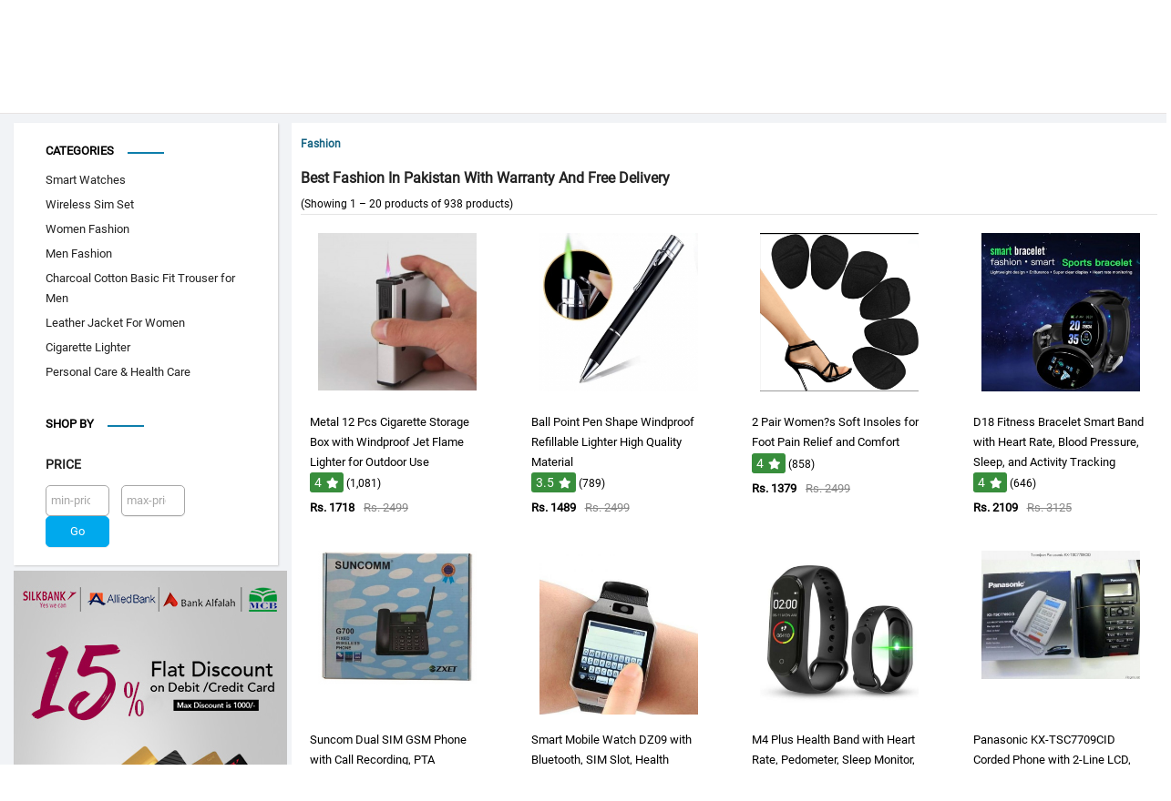

--- FILE ---
content_type: text/html; charset=UTF-8
request_url: https://www.laptab.com.pk/fashion
body_size: 13018
content:
<!DOCTYPE html>
<html lang="en">
<head>
<meta charset="UTF-8">
<meta name="viewport" content="width=device-width, initial-scale=1">
<meta http-equiv="X-UA-Compatible" content="IE=edge" />
<link rel="shortcut icon" href="https://www.laptab.com.pk/theme/favicon_square.jpg" />
<meta name="google-site-verification" content="UUKsd4udlPLg3tnqq075tb1LREtvojgllcc06rUJLLk" />
<meta name="p:domain_verify" content="bddb3478a62e3da61bcc07ec4ca256d4"/>
<meta name="facebook-domain-verification" content="pvb6f8b53hegv6501cs71ranmvtvu8" />

   
   
               
    
<title>Fashion Trends - Price in Pakistan | LAPTAB</title><meta name="description" content="Discover Fashion Trends with Great Deals. Shop with confidence at LAPTAB. Best prices and quality guaranteed."/><link rel="canonical" href="https://www.laptab.com.pk/fashion" /><link rel="alternate" href="https://www.laptab.com.pk/fashion" hreflang="x-default" /><link rel="alternate" href="https://www.laptab.com.pk/fashion" hreflang="en-gb" /><meta property="og:title" content="Fashion Trends - Price in Pakistan | LAPTAB" /><meta property="og:description" content="Discover Fashion Trends with Great Deals. Shop with confidence at LAPTAB. Best prices and quality guaranteed." /><meta property="og:url" content="https://www.laptab.com.pk/fashion" /><meta property="og:image" content="https://www.laptab.com.pk/theme/images/category/" /><meta name="twitter:card" content="summary" /><meta name="twitter:title" content="Fashion Trends - Price in Pakistan | LAPTAB" /><meta name="twitter:description" content="Discover Fashion Trends with Great Deals. Shop with confidence at LAPTAB. Best prices and quality guaranteed."  /> <meta name="twitter:image" content="https://www.laptab.com.pk/theme/images/category/" /> 

<link rel="stylesheet" href="https://www.laptab.com.pk/theme/website/fontawesome/css/all.min.css">
<link rel="stylesheet" href="https://www.laptab.com.pk/theme/website/css/style.css">
<script src="https://www.laptab.com.pk/theme/website/js/all.min.js"></script>
<script> var base = 'https://www.laptab.com.pk/'; </script>
  



 

           <script type="application/ld+json">
        {
          "@context": "https://schema.org",
          "@type": "Organization",
          "name": "LAPTAB",
          "url": "https://www.laptab.com.pk/",
          "logo": "https://www.laptab.com.pk/images/logo.png",
          "address": {
            "@type": "PostalAddress",
            "streetAddress": "First Floor, Building no 01,Besides Albarq Goods Transport company near Alkhair Restaurant, Main Saggian road Near Ravi tool plaza Lahore.",
            "addressLocality": "Lahore",
            "postalCode": "54000",
            "addressCountry": "PK"
          },
          "sameAs": [
            "https://www.facebook.com/Laptabpk-102818651823537",
            "https://twitter.com/Laptab_com_pk",
            "https://www.linkedin.com/company/laptab-com-pk",
            "https://www.youtube.com/@Laptabcom"
          ]
        }
       </script>
 


<script>
 var dataLayer = window.dataLayer || [];

</script> 



<!-- Facebook Pixel Code -->
<script nonce="MFxycJvm">
!function(f,b,e,v,n,t,s){if(f.fbq)return;n=f.fbq=function(){n.callMethod?
n.callMethod.apply(n,arguments):n.queue.push(arguments)};if(!f._fbq)f._fbq=n;
n.push=n;n.loaded=!0;n.version='2.0';n.queue=[];t=b.createElement(e);t.async=!0;
t.src=v;s=b.getElementsByTagName(e)[0];s.parentNode.insertBefore(t,s)}(window,
document,'script','https://connect.facebook.net/en_US/fbevents.js');

fbq('init', '2639626536047693');   
fbq('track', "PageView", {external_id:'0'}, {eventID: '0'} );
</script>

<noscript>
 <img height="1" width="1" 
src="https://www.facebook.com/tr?id=2639626536047693&ev=PageView&noscript=1"/>
</noscript>


<!-- Google Tag Manager -->
<script>(function(w,d,s,l,i){w[l]=w[l]||[];w[l].push({'gtm.start':
new Date().getTime(),event:'gtm.js'});var f=d.getElementsByTagName(s)[0],
j=d.createElement(s),dl=l!='dataLayer'?'&l='+l:'';j.async=true;j.src=
'https://www.googletagmanager.com/gtm.js?id='+i+dl;f.parentNode.insertBefore(j,f);
})(window,document,'script','dataLayer','GTM-M2DNT');</script>
<!-- End Google Tag Manager -->

<script>
 var dataLayer = window.dataLayer || [];
</script> 


    

</head>
       
 

    <!-- ============================================== HEADER ============================================== -->

<body id="main">
<div class="responsive-container">
    
 


<noscript><iframe src="https://www.googletagmanager.com/ns.html?id=GTM-M2DNT"
height="0" width="0" style="display:none;visibility:hidden"></iframe></noscript>
         
<!--<script type="text/javascript">
var google_tag_params = {
    dynx_itemid: ,
    dynx_pagetype: '',
    dynx_totalvalue: ,
    ecomm_pagetype: '',
    ecomm_prodid: ,
    ecomm_totalvalue: ,
    google_user_id: 'c45b8c8ae74b4ead24196564499accb9',
    category:'',
};
</script>

<script type="text/javascript">
/* <![CDATA[ */
var google_conversion_id = 985840170;
var google_custom_params = window.google_tag_params;
var google_remarketing_only = true;
/* ]]> */
</script>
<script type="text/javascript" src="//www.googleadservices.com/pagead/conversion.js" defer>
</script>
<noscript>
<div style="display:inline;">
<img height="1" width="1" style="border-style:none;"  alt="google laptab" title="google laptab" src="//googleads.g.doubleclick.net/pagead/viewthroughconversion/985840170/?value=&amp;guid=ON&amp;script=0"/>
</div>
</noscript>-->
     
    
    
    <!-- Header Start --><!-- Header Start --><!-- Header Start --><!-- Header Start --><!-- Header Start --><!-- Header Start --><!-- Header Start --><!-- Header Start --><!-- Header Start -->
    
    <header>
    <!--top-bar-->
    <div class="top-bar-m float-left w-100">
      <div class="container">
        <div class="row">
          <div class="col-lg-6 col-md-6 col-sm-6">
            <div class="top-bar-left float-left w-100">
               <p>Pay 100 rupees in Advance through Jazz Cash/Easy Paisa, Get 100 Discount from us.</p>
               
            </div>
          </div>
          <div class="col-lg-6 col-md-6 col-sm-6">
            <div class="top-bar-right float-left w-100">
              <p>Call Now:<a href="tel:0310-2004444" title="0310-2004444">0310-2004444</a>/<a href="tel:0331-4527822"title="0331-4527822"> <i class="fab fa-whatsapp"></i> 0331-4527822</a></p>
            </div>
          </div>
        </div>
      </div>
    </div>

    <!-- logo-top-contact-->
    <div class="logo-top-contact float-left w-100">
      <div class="container">
        <div class="row">
          <div class="col-lg-8 col-md-4 col-sm-6 col-7">
            <div class="logo-search float-left w-100">
              <ul class="form-search">
                <li class="menu-bars"><i class="fas fa-bars"></i></li>
                <li><a href="https://www.laptab.com.pk/" alt="laptab-logo" title="laptab-logo"><img src="https://www.laptab.com.pk/theme/website/images/logo.png?v=3.0" alt="laptab-logo" title="laptab-logo"></a></li>
                <li>                     <form class="form-inline" id="serach-form-click" method="get" action="https://www.laptab.com.pk/query"> 
                    <input class="form-control" type="search" placeholder="Search Product Here..." value="" id="srch" name="srch" aria-label="Search">
                    <button class="btn" type="submit"><i class="fas fa-search"></i></button>
                  </form>
                    <div id="header-search-box"></div>
                </li>
              </ul>
            </div>
          </div>
          <div class="col-lg-4 col-md-8 col-sm-6 col-5">
            <div class="top-contact float-left w-100">
              <ul class="form-search">
                <li>
                  <i class="fas fa-search" id="search-btn"></i>
                  <form class="form-inline" id="form" method="get" action="https://www.laptab.com.pk/query">
                    <input class="form-control" type="search" placeholder="Search Product Here..." value="" id="srch-" name="srch" aria-label="Search">
                    <button class="btn" type="submit"><i class="fas fa-search"></i></button>
                  </form>
                </li>
              </ul>
              <ul class="social-icons">
                <li><a href="https://www.facebook.com/Laptabpk-102818651823537" aria-label="facebook" title="facebook"><i class="fab fa-facebook-f"></i></a></li>
                <li><a href="https://www.linkedin.com/company/laptab-com-pk" aria-label="linkedin" title="linkedin"><i class="fab fa-linkedin-in"></i></a></li>
                <li><a href="https://www.instagram.com/laptab_com_pk/" aria-label="instagram" title="instagram"><i class="fab fa-instagram"></i></a></li>
                <li><a href="https://www.youtube.com/@Laptabcom" aria-label="youtube" title="youtube"><i class="fab fa-youtube"></i></a></li>
                <li><a href="https://vm.tiktok.com/ZSekKN83K/" aria-label="tiktok" title="tiktok"><i class="fab fa-tiktok"></i></a></li>
              </ul>
              <ul class="login">
                <li class="mobile-admin">
                  <i class="fas fa-user" id="admin"></i>
                  <ul>
                                                <li><a href="https://www.laptab.com.pk/login" title="Login"><i class="fas fa-user"></i> Login</a></li>
                            <li><a href="https://www.laptab.com.pk/register" title="Signup"><i class="fas fa-book"></i> Signup</a></li>
                                         </ul>
                </li>
                <li class="desktop-admin"><a href="https://www.laptab.com.pk/login" title="Sign in"><i class="fas fa-user" id="admin"></i> Sign in</a></li>
              </ul>
 
                  <span id="cart-block">


   
  
    <a href="https://www.laptab.com.pk/cart" class="cart" title="Shopping Cart"><i class="fa fa-cart-plus "></i>  <label>Rs 0.00</label> <span class="count-cart">0</span></a>
    </span>
               
            </div>
          </div>
        </div>  
      </div>
    </div>
<Style>
/* Allow columns to wrap and stay inside */
nav.navbar .dropdown-menu .row {
    display: flex;
    flex-wrap: wrap;
    margin: 0 -10px; /* optional spacing */
}

/* Restrict column widths */
nav.navbar .dropdown-menu .col-lg-3,
nav.navbar .dropdown-menu .col-md-3,
nav.navbar .dropdown-menu .col-sm-6 {
    max-width: 25%;
    flex: 0 0 25%;
    padding: 0 10px;
    box-sizing: border-box;
}

/* Ensure text does not cause overflow */
nav.navbar .dropdown-menu ul li a {
    white-space: normal;
    overflow-wrap: break-word;
}
html, body {
    overflow-x: hidden !important;
}  
@media (min-width: 992px) {
    nav.navbar .dropdown-menu {
        max-height: calc(100vh - 90px);
        overflow-y: auto;
    }
}
.menu .dropdown-menu {
    width: 860px;
}    
</Style>
    <!-- menu -->
<div class="menu-m float-left w-100">
  <div class="container">
    <div class="row">
      <div class="col-12">
        <div class="menu float-left w-100">

           <nav class="navbar navbar-expand-lg">

              <button class="navbar-toggler" type="button" data-toggle="collapse" data-target="#mainMenu">
                <span class="navbar-toggler-icon"></span>
              </button>
            
              <div class="collapse navbar-collapse" id="mainMenu">
                <ul class="navbar-nav mr-auto">
            
                                      <li class="nav-item dropdown has-mega"
                        data-cat-id="184">
            
                      <a class="nav-link dropdown-toggle"
                         href="https://www.laptab.com.pk/tv-audio-cameras"
                         role="button"
                         data-toggle="dropdown"
                         aria-expanded="false" title="TV Audio Cameras">
                        TV Audio Cameras                      </a>
            
                      <!-- EMPTY MEGA MENU (AJAX FILLS THIS) -->
                      <div class="dropdown-menu mega-menu">
                        <div class="mega-loader text-center p-4">
                          Loading...
                        </div>
                      </div>
            
                    </li>
                                      <li class="nav-item dropdown has-mega"
                        data-cat-id="185">
            
                      <a class="nav-link dropdown-toggle"
                         href="https://www.laptab.com.pk/fashion"
                         role="button"
                         data-toggle="dropdown"
                         aria-expanded="false" title="Fashion">
                        Fashion                      </a>
            
                      <!-- EMPTY MEGA MENU (AJAX FILLS THIS) -->
                      <div class="dropdown-menu mega-menu">
                        <div class="mega-loader text-center p-4">
                          Loading...
                        </div>
                      </div>
            
                    </li>
                                      <li class="nav-item dropdown has-mega"
                        data-cat-id="242">
            
                      <a class="nav-link dropdown-toggle"
                         href="https://www.laptab.com.pk/electronics"
                         role="button"
                         data-toggle="dropdown"
                         aria-expanded="false" title="Electronics">
                        Electronics                      </a>
            
                      <!-- EMPTY MEGA MENU (AJAX FILLS THIS) -->
                      <div class="dropdown-menu mega-menu">
                        <div class="mega-loader text-center p-4">
                          Loading...
                        </div>
                      </div>
            
                    </li>
                                      <li class="nav-item dropdown has-mega"
                        data-cat-id="243">
            
                      <a class="nav-link dropdown-toggle"
                         href="https://www.laptab.com.pk/home-and-lifestyle"
                         role="button"
                         data-toggle="dropdown"
                         aria-expanded="false" title="Home and Lifestyle">
                        Home and Lifestyle                      </a>
            
                      <!-- EMPTY MEGA MENU (AJAX FILLS THIS) -->
                      <div class="dropdown-menu mega-menu">
                        <div class="mega-loader text-center p-4">
                          Loading...
                        </div>
                      </div>
            
                    </li>
                                      <li class="nav-item dropdown has-mega"
                        data-cat-id="213">
            
                      <a class="nav-link dropdown-toggle"
                         href="https://www.laptab.com.pk/grocers-shop"
                         role="button"
                         data-toggle="dropdown"
                         aria-expanded="false" title="Grocers Shop">
                        Grocers Shop                      </a>
            
                      <!-- EMPTY MEGA MENU (AJAX FILLS THIS) -->
                      <div class="dropdown-menu mega-menu">
                        <div class="mega-loader text-center p-4">
                          Loading...
                        </div>
                      </div>
            
                    </li>
                                      <li class="nav-item dropdown has-mega"
                        data-cat-id="210">
            
                      <a class="nav-link dropdown-toggle"
                         href="https://www.laptab.com.pk/automotive-motorcycles"
                         role="button"
                         data-toggle="dropdown"
                         aria-expanded="false" title="Automotive Motorcycles">
                        Automotive Motorcycles                      </a>
            
                      <!-- EMPTY MEGA MENU (AJAX FILLS THIS) -->
                      <div class="dropdown-menu mega-menu">
                        <div class="mega-loader text-center p-4">
                          Loading...
                        </div>
                      </div>
            
                    </li>
                                      <li class="nav-item dropdown has-mega"
                        data-cat-id="141">
            
                      <a class="nav-link dropdown-toggle"
                         href="https://www.laptab.com.pk/baby-and-toys"
                         role="button"
                         data-toggle="dropdown"
                         aria-expanded="false" title="Baby and Toys">
                        Baby and Toys                      </a>
            
                      <!-- EMPTY MEGA MENU (AJAX FILLS THIS) -->
                      <div class="dropdown-menu mega-menu">
                        <div class="mega-loader text-center p-4">
                          Loading...
                        </div>
                      </div>
            
                    </li>
                              
                  <li class="nav-item">
                    <a class="nav-link" href="https://www.laptab.com.pk/blog" title="Blog">Blogs</a>
                  </li>
            
                </ul>
              </div>
            </nav>


        </div>
      </div>
    </div>
  </div>
</div>


  </header>

<!--<div class="" style="margin-bottom:5px;background:#9e0044;float: left;width: 100%;">
   <p style="color: #fff;text-align: center;margin:0;font-size: 14px;">11.11 MEGA SALE: Prices crashed, stock limited — buy now before everything is gone.
 </p>
</div>-->

<!--Eid Mubarik! All orders will be Delivered after Eid because of Eid Holidays
-->

<!--<div class="container">
<div class="row">
<div class="col-lg-12 col-md-12 col-sm-12" style="margin-bottom:5px;">
    <img src="https://www.laptab.com.pk/theme/images/desktop_11_11.png" style="width: 100%;"/>
</div>
</div>
</div>-->
<style>
	.category-page{background-color: #f1f3f6;padding: 10px 0 0;}
	/*category-side*/
	.category-sidebar{padding: 20px 35px;box-shadow: 1px 1px 2px #ccc;background-color: #fff;}
	.category-sidebar label{display: inline-block;font-weight: 700;padding: 0 10px 10px 0;position: relative;text-transform: uppercase;margin: 0;}
	.category-sidebar label:after{content: "";position: absolute;background-color: #0d7eab;right: -45px;width: 40px;top: 12px;height: 2px;}
	.categories-optn{display: inline-block;width: 100%;margin-bottom: 30px;}
	.categories-optn li{display: inline-block;width: 100%;margin-bottom: 5px;}
	.categories-optn li a{display: inline-block;width: 100%;text-decoration: none;font-size: 13px;color: #222222;}
	.categories-optn li a:hover{color: #0d7eab;transition: 0.1s;}
	.shop-by span{display: inline-block;width: 100%;font-size: 14px;padding: 12px 0;color: #222;font-weight: 700;}
	.shop-by form{display: inline-block;width: 100%;}
	.shop-by form input{display: inline-block;border: 1px solid #a8a8a8;box-shadow: 0 1px 1px 0 #ececec;padding: 5px;border-radius: 5px;width: 70px;margin-right: 10px;}
	.shop-by form input::Placeholder{color: #a8a8a8;}
	.shop-by form input:focus{outline:none;}
	.shop-by form input[type=submit]{color: #fff;background-color: #00a9ed;border-color: #00a9ed;}
	.shop-by form input[type=submit]:hover{background-color: #0d7eab;transition: 0.1s;}

	/*breadcrumb*/
	.breadcrumb-m{margin-bottom: 5px;}
	.breadcrumb-m .breadcrumb{background-color: #fff;padding: 12px 0;margin-bottom: 0;}
	.breadcrumb-m .breadcrumb-item+.breadcrumb-item::before{content: "\f054";font-weight: 900;font-family: "Font Awesome 5 Free";font-size: 10px;}
	.breadcrumb-m .breadcrumb-item a{color: #666;font-size: 12px;}
	.breadcrumb-m .breadcrumb-item.active{color: #166382;font-size: 12px;font-weight: bold;}

	/*category-products*/
	.category-products-m{background-color: #fff;padding: 0 10px;}
	.category-products-m h1{display: inline-block;width: 100%;text-transform: capitalize;font-size: 16px;font-weight: 700;color: #222222;}
	.category-products-m .total-product{display: inline-block;width: 100%;font-size: 12px;border-bottom: 1px solid rgba(0, 0, 0, 0.1);}

		/*product*/
	.package-slider-sub{background-color: #fff;}
	.package-boxes{text-align: center;border: 1px solid #ddd;}
	.package-boxes .pic{overflow: hidden;width: 174px;display: inline-block;height: 180px;}
	.package-boxes .pic img{width: 100%;transition: 0.3s ease;}
	.package-info{padding: 10px 10px 0;margin-bottom: 10px;text-align: center;}
	.package-info .price-m{display: inline-block;width: 100%;margin-bottom: 6px;}
	.package-info .price-m .price{font-size: 13px;padding-right: 10px;color: #000;font-weight: 700;}
	.package-info .price-m .price-old{font-size: 13px;padding-right: 10px;color: #878787;text-decoration: line-through;}

	.rating{display: inline-block;width: 100%;margin-bottom: 5px;}
	.rating .rating-num{background-color: #388e3c;font-size: 14px;color: #fff;padding: 3px 5px;border-radius: 3px;}
	.rating .rating-num i{color: #fff;font-size: 12px;padding-left: 5px;}
	.product-name{display: inline-block;width: 100%;font-size: 14px;margin-bottom: 0;height: 45px;}

	.buy-btn{display: inline-block;width: 100%;text-align: center;}
	.buy-btn a{background-color: #00a9ed;width: 150px;font-size: 13px;color: #fff;display: inline-block;padding: 8px 10px;line-height: 20px;text-decoration: none;}

	.package-boxes:hover{box-shadow: 0 2px 25px 0 rgba(0,0,0,.11);transition: 0.3s ease;}
	.package-boxes:hover .pic img{transform: scale(1.1);}
	.package-boxes:hover .product-name{color: #0d7eab;transition: 0.3s ease;}
	.package-boxes .buy-btn a:hover {background-color: #0d7eab;transition: 0.1s;}

	.product-m{margin-bottom: 20px;}
	.product-sub{background-color: #fff;}
	.product-sub .package-info{text-align: left;}
	.product-sub .package-boxes{border: 0;padding: 20px 0 0;}
	.product-sub .package-boxes:hover .price{color: #0d7eab;transition: 0.3s ease;}
	.product-sub .package-boxes .rating .rating-all{color: #000;display: inline-block;font-size: 12px;}
	.product-sub .package-boxes:hover .rating .rating-all{color: #0d7eab;transition: 0.3s ease;}

	/*pagination*/
	.pagination-m .pagination{display: inline-block;text-align: center;width: 100%;}
	.pagination-m .page-item{margin-right: 3px;display: inline-block;padding: 5px 10px;background-color: #d2e1ec;}
	.pagination-m .page-item .page-link{font-size: 13px;background-color: #00a9ed;color: #fff; border-radius: 15px;text-decoration: none;}
	.pagination-m .page-item .page-link span{color: #fff;}
	.pagination-m .page-item:first-child .page-link{border-top-left-radius: 15px;border-bottom-left-radius:15px;}
	.pagination-m .page-item:last-child .page-link{border-top-right-radius: 15px;border-bottom-right-radius:15px;}
	.pagination-m .page-item.active .page-link{background-color: #0d7eab;}

	.category-products-m h2{display: inline-block;width: 100%;font-size: 20px;font-weight: 700;}
	.category-products-m p{display: inline-block;width: 100%;font-size: 13px;}
	.category-products-m a{display: inline-block;font-size: 13px;color: #00a9ed;text-decoration: underline;}
	.category-products-m a:hover{color: #0d7eab;transition: 0.1s;}
	.show-moree{display: none;}

	/*media queries*/
	@media screen and (min-width : 21px) and (max-width : 1200px) {
		.package-boxes .pic{width: 100%;}

	}	

	@media screen and (min-width : 21px) and (max-width : 991px) {
		.package-boxes .pic{height: auto;}

	}	

	@media screen and (min-width : 21px) and (max-width : 575px) {

		/*products*/
		.product-m{margin-bottom: 0;padding-bottom: 20px;}
		.package-boxes .pic{width: 100px;}
		.product-name{font-size: 12px;height: auto;}

		/*happy customer*/
		.happy-customers .pic{margin-bottom: 10px;}

		/*faq qstns*/
		.faq-qstn-ans form .fields input{width: 100%;}
		/*.category-sidebar*/
		.category-sidebar{padding: 10px;margin-bottom: 10px;}
		
	}

	@media screen and (min-width : 21px) and (max-width : 375px) {

		/*product*/
		.product-name{font-size: 10px;}
		.package-info .price-m .price{font-size: 11px;}
		.package-info .price-m .price-old{font-size: 11px;}
		
	}

</style>

<!-- category page -->
<div class="category-page float-left w-100">
	<div class="category-m float-left w-100">
		<div class="container">
			<div class="row">
				<div class="col-lg-3 col-md-4 col-sm-12">
					<div class="category-sidebar float-left w-100">
						<div class="category-side float-left w-100">
							<label>Categories</label>
							<ul class="categories-optn">
																	  <li><a href="https://www.laptab.com.pk/smart-watches" title="Smart Watches">Smart Watches</a></li>
																	  <li><a href="https://www.laptab.com.pk/wireless-sim-set" title="Wireless Sim Set">Wireless Sim Set</a></li>
																	  <li><a href="https://www.laptab.com.pk/women-fashion" title="Women Fashion">Women Fashion</a></li>
																	  <li><a href="https://www.laptab.com.pk/men-fashion" title="Men Fashion">Men Fashion</a></li>
																	  <li><a href="https://www.laptab.com.pk/charcoal-cotton-basic-fit-trouser-for-men" title="Charcoal Cotton Basic Fit Trouser for Men">Charcoal Cotton Basic Fit Trouser for Men</a></li>
																	  <li><a href="https://www.laptab.com.pk/leather-jacket-for-women" title="Leather Jacket For Women">Leather Jacket For Women</a></li>
																	  <li><a href="https://www.laptab.com.pk/cigarette-lighter" title="Cigarette Lighter">Cigarette Lighter</a></li>
																	  <li><a href="https://www.laptab.com.pk/health-care" title="Personal Care & Health Care">Personal Care & Health Care</a></li>
								 
							</ul>
						</div>
						<div class="shop-by float-left w-100">
							<label>Shop by</label>
							<span>PRICE</span>
							<form method="get" action="https://www.laptab.com.pk/fashion">
								<input type="number" value="" pattern="[0-9]*" name="minprice" required placeholder="min-price">
								<input type="number" value="" pattern="[0-9]*" name="maxprice" required placeholder="max-price">
								<input type="submit" name="submit" value="Go">
															</form>
						</div>
						
					</div>
					<div class="float-left w-100" style="margin-top:2%"><img src="https://www.laptab.com.pk/theme/website/images/category.jpg" alt="Category banner" title="Category banner"/></div>
				</div>
				<div class="col-lg-9 col-md-8 col-sm-12 p-lg-0 p-md-0">
					<div class="category-products-m float-left w-100">
						<div class="breadcrumb-m float-left w-100">
						 	<ol class="breadcrumb">
						    <li class="breadcrumb-item active">Fashion</li>						  </ol>
						</div>
						
						<h1>Best fashion in Pakistan with Warranty and Free Delivery </h1>
						
												 <span class="total-product">(Showing 1 – 20 products of 938 products)</span>
						 
						<!-- products -->
						<div class="product-m float-left w-100" id="home-appliance">
							<div class="product-sub float-left w-100">
								<div class="row">

					                            
                                
                    <div class="col-lg-3 col-md-4 col-6">
                    	<div class="package-boxes float-left w-100">
                    		<a href="https://www.laptab.com.pk/metal-portable-12-pcs-cigarette-storage-box-case.html" target="_blank" title="Metal 12 Pcs Cigarette Storage Box with Windproof Jet Flame Lighter for Outdoor Use">
                    			<div class="pic">
                    				<img class="lazy" src="https://www.laptab.com.pk/theme/images/loading.svg" data-src="https://www.laptab.com.pk/theme/mobile/204352/d(2)(1).jpg" alt="Metal 12 Pcs Cigarette Storage Box with Windproof Jet Flame Lighter for Outdoor Use" title="Metal 12 Pcs Cigarette Storage Box with Windproof Jet Flame Lighter for Outdoor Use">
                    			</div>
                    			<div class="package-info float-left w-100">
                    				<p class="product-name">Metal 12 Pcs Cigarette Storage Box with Windproof Jet Flame Lighter for Outdoor Use</p>
                    				<p class="rating"> <span class="rating-num">4<i class="fas fa-star"></i></span> <span class="rating-all">(1,081)</span></p>
                                
                                                                    <p class="price-m"><span class="price">Rs. 1718</span><span class="price-old">Rs. 2499</span></p>
                                	
                    			</div>
                    		</a>
                    	</div>
                    </div>
                    									
                                        
                    <div class="col-lg-3 col-md-4 col-6">
                    	<div class="package-boxes float-left w-100">
                    		<a href="https://www.laptab.com.pk/ball-point-pen-shape-windproof-lighter.html" target="_blank" title="Ball Point Pen Shape Windproof Refillable Lighter High Quality Material">
                    			<div class="pic">
                    				<img class="lazy" src="https://www.laptab.com.pk/theme/images/loading.svg" data-src="https://www.laptab.com.pk/theme/mobile/204635/j(1).jpg" alt="Ball Point Pen Shape Windproof Refillable Lighter High Quality Material" title="Ball Point Pen Shape Windproof Refillable Lighter High Quality Material">
                    			</div>
                    			<div class="package-info float-left w-100">
                    				<p class="product-name">Ball Point Pen Shape Windproof Refillable Lighter High Quality Material</p>
                    				<p class="rating"> <span class="rating-num">3.5<i class="fas fa-star"></i></span> <span class="rating-all">(789)</span></p>
                                
                                                                    <p class="price-m"><span class="price">Rs. 1489</span><span class="price-old">Rs. 2499</span></p>
                                	
                    			</div>
                    		</a>
                    	</div>
                    </div>
                    									
                                        
                    <div class="col-lg-3 col-md-4 col-6">
                    	<div class="package-boxes float-left w-100">
                    		<a href="https://www.laptab.com.pk/2-pair-women-shoes-half-cushion-foot-insoles-pads-pain-relief-pa.html" target="_blank" title="2 Pair Women?s Soft Insoles for Foot Pain Relief and Comfort">
                    			<div class="pic">
                    				<img class="lazy" src="https://www.laptab.com.pk/theme/images/loading.svg" data-src="https://www.laptab.com.pk/theme/mobile/208553/24.png" alt="2 Pair Women?s Soft Insoles for Foot Pain Relief and Comfort" title="2 Pair Women?s Soft Insoles for Foot Pain Relief and Comfort">
                    			</div>
                    			<div class="package-info float-left w-100">
                    				<p class="product-name">2 Pair Women?s Soft Insoles for Foot Pain Relief and Comfort</p>
                    				<p class="rating"> <span class="rating-num">4<i class="fas fa-star"></i></span> <span class="rating-all">(858)</span></p>
                                
                                                                    <p class="price-m"><span class="price">Rs. 1379</span><span class="price-old">Rs. 2499</span></p>
                                	
                    			</div>
                    		</a>
                    	</div>
                    </div>
                    									
                                        
                    <div class="col-lg-3 col-md-4 col-6">
                    	<div class="package-boxes float-left w-100">
                    		<a href="https://www.laptab.com.pk/d18-fitness-bracelet-blood-pressure-bluetooth-heart-rate-monitor.html" target="_blank" title="D18 Fitness Bracelet Smart Band with Heart Rate, Blood Pressure, Sleep, and Activity Tracking">
                    			<div class="pic">
                    				<img class="lazy" src="https://www.laptab.com.pk/theme/images/loading.svg" data-src="https://www.laptab.com.pk/theme/mobile/204234/xc(3)(1).jpg" alt="D18 Fitness Bracelet Smart Band with Heart Rate, Blood Pressure, Sleep, and Activity Tracking" title="D18 Fitness Bracelet Smart Band with Heart Rate, Blood Pressure, Sleep, and Activity Tracking">
                    			</div>
                    			<div class="package-info float-left w-100">
                    				<p class="product-name">D18 Fitness Bracelet Smart Band with Heart Rate, Blood Pressure, Sleep, and Activity Tracking</p>
                    				<p class="rating"> <span class="rating-num">4<i class="fas fa-star"></i></span> <span class="rating-all">(646)</span></p>
                                
                                                                    <p class="price-m"><span class="price">Rs. 2109</span><span class="price-old">Rs. 3125</span></p>
                                	
                    			</div>
                    		</a>
                    	</div>
                    </div>
                    									
                                        
                    <div class="col-lg-3 col-md-4 col-6">
                    	<div class="package-boxes float-left w-100">
                    		<a href="https://www.laptab.com.pk/suncom-dual-sim-gsm-phone-with-call-recording.html" target="_blank" title="Suncom Dual SIM GSM Phone with Call Recording, PTA Approved, FM Radio, Handsfree">
                    			<div class="pic">
                    				<img class="lazy" src="https://www.laptab.com.pk/theme/images/loading.svg" data-src="https://www.laptab.com.pk/theme/mobile/204246/bgc(1).jpg" alt="Suncom Dual SIM GSM Phone with Call Recording, PTA Approved, FM Radio, Handsfree" title="Suncom Dual SIM GSM Phone with Call Recording, PTA Approved, FM Radio, Handsfree">
                    			</div>
                    			<div class="package-info float-left w-100">
                    				<p class="product-name">Suncom Dual SIM GSM Phone with Call Recording, PTA Approved, FM Radio, Handsfree</p>
                    				<p class="rating"> <span class="rating-num">4.5<i class="fas fa-star"></i></span> <span class="rating-all">(629)</span></p>
                                
                                                                    <p class="price-m"><span class="price">Rs. 11224</span><span class="price-old">Rs. 22250</span></p>
                                	
                    			</div>
                    		</a>
                    	</div>
                    </div>
                    									
                                        
                    <div class="col-lg-3 col-md-4 col-6">
                    	<div class="package-boxes float-left w-100">
                    		<a href="https://www.laptab.com.pk/dz-09-smart-watch.html" target="_blank" title="Smart Mobile Watch DZ09 with Bluetooth, SIM Slot, Health Monitor, and">
                    			<div class="pic">
                    				<img class="lazy" src="https://www.laptab.com.pk/theme/images/loading.svg" data-src="https://www.laptab.com.pk/theme/mobile/484/dz-09-smart-watch-1.jpg" alt="Smart Mobile Watch DZ09 with Bluetooth, SIM Slot, Health Monitor, and" title="Smart Mobile Watch DZ09 with Bluetooth, SIM Slot, Health Monitor, and">
                    			</div>
                    			<div class="package-info float-left w-100">
                    				<p class="product-name">Smart Mobile Watch DZ09 with Bluetooth, SIM Slot, Health Monitor, and</p>
                    				<p class="rating"> <span class="rating-num">4.5<i class="fas fa-star"></i></span> <span class="rating-all">(439)</span></p>
                                
                                                                    <p class="price-m"><span class="price">Rs. 3120</span><span class="price-old">Rs. 6000</span></p>
                                	
                    			</div>
                    		</a>
                    	</div>
                    </div>
                    									
                                        
                    <div class="col-lg-3 col-md-4 col-6">
                    	<div class="package-boxes float-left w-100">
                    		<a href="https://www.laptab.com.pk/m4-plus-healt-band-b.p-fitness-heart-rae-monitor.html" target="_blank" title="M4 Plus Health Band with Heart Rate, Pedometer, Sleep Monitor, Bluetooth 4.0">
                    			<div class="pic">
                    				<img class="lazy" src="https://www.laptab.com.pk/theme/images/loading.svg" data-src="https://www.laptab.com.pk/theme/mobile/204075/M4-Smartband_(1).jpg" alt="M4 Plus Health Band with Heart Rate, Pedometer, Sleep Monitor, Bluetooth 4.0" title="M4 Plus Health Band with Heart Rate, Pedometer, Sleep Monitor, Bluetooth 4.0">
                    			</div>
                    			<div class="package-info float-left w-100">
                    				<p class="product-name">M4 Plus Health Band with Heart Rate, Pedometer, Sleep Monitor, Bluetooth 4.0</p>
                    				<p class="rating"> <span class="rating-num">4<i class="fas fa-star"></i></span> <span class="rating-all">(222)</span></p>
                                
                                                                    <p class="price-m"><span class="price">Rs. 1662</span><span class="price-old">Rs. 3124</span></p>
                                	
                    			</div>
                    		</a>
                    	</div>
                    </div>
                    									
                                        
                    <div class="col-lg-3 col-md-4 col-6">
                    	<div class="package-boxes float-left w-100">
                    		<a href="https://www.laptab.com.pk/panasonic-kx-tsc7709cid-285.html" target="_blank" title="Panasonic KX-TSC7709CID Corded Phone with 2-Line LCD, Caller ID, Speakerphone">
                    			<div class="pic">
                    				<img class="lazy" src="https://www.laptab.com.pk/theme/images/loading.svg" data-src="https://www.laptab.com.pk/theme/mobile/203331/telefon-panasonic-kx-tsc7709cid-1721558_big.jpg" alt="Panasonic KX-TSC7709CID Corded Phone with 2-Line LCD, Caller ID, Speakerphone" title="Panasonic KX-TSC7709CID Corded Phone with 2-Line LCD, Caller ID, Speakerphone">
                    			</div>
                    			<div class="package-info float-left w-100">
                    				<p class="product-name">Panasonic KX-TSC7709CID Corded Phone with 2-Line LCD, Caller ID, Speakerphone</p>
                    				<p class="rating"> <span class="rating-num">3.5<i class="fas fa-star"></i></span> <span class="rating-all">(96)</span></p>
                                
                                                                    <p class="price-m"><span class="price">Rs. 2229</span><span class="price-old">Rs. 3250</span></p>
                                	
                    			</div>
                    		</a>
                    	</div>
                    </div>
                    									
                                        
                    <div class="col-lg-3 col-md-4 col-6">
                    	<div class="package-boxes float-left w-100">
                    		<a href="https://www.laptab.com.pk/wide-care-non-contact-digital-infrared-forehead-thermometer.html" target="_blank" title="Widecare Non Contact Digital Infrared Forehead Thermometer with 4 Modes and Memory Storage">
                    			<div class="pic">
                    				<img class="lazy" src="https://www.laptab.com.pk/theme/images/loading.svg" data-src="https://www.laptab.com.pk/theme/mobile/204713/5.png" alt="Widecare Non Contact Digital Infrared Forehead Thermometer with 4 Modes and Memory Storage" title="Widecare Non Contact Digital Infrared Forehead Thermometer with 4 Modes and Memory Storage">
                    			</div>
                    			<div class="package-info float-left w-100">
                    				<p class="product-name">Widecare Non Contact Digital Infrared Forehead Thermometer with 4 Modes and Memory Storage</p>
                    				<p class="rating"> <span class="rating-num">4.5<i class="fas fa-star"></i></span> <span class="rating-all">(274)</span></p>
                                
                                                                    <p class="price-m"><span class="price">Rs. 5623</span><span class="price-old">Rs. 10874</span></p>
                                	
                    			</div>
                    		</a>
                    	</div>
                    </div>
                    									
                                        
                    <div class="col-lg-3 col-md-4 col-6">
                    	<div class="package-boxes float-left w-100">
                    		<a href="https://www.laptab.com.pk/luxurious-maroon-leather-hand-bags-4-pcs-set.html" target="_blank" title="Luxurious Maroon Faux Leather Handbag 4-Piece Set with Zipper Closure and Multiple Compartments">
                    			<div class="pic">
                    				<img class="lazy" src="https://www.laptab.com.pk/theme/images/loading.svg" data-src="https://www.laptab.com.pk/theme/mobile/206547/maroon.png" alt="Luxurious Maroon Faux Leather Handbag 4-Piece Set with Zipper Closure and Multiple Compartments" title="Luxurious Maroon Faux Leather Handbag 4-Piece Set with Zipper Closure and Multiple Compartments">
                    			</div>
                    			<div class="package-info float-left w-100">
                    				<p class="product-name">Luxurious Maroon Faux Leather Handbag 4-Piece Set with Zipper Closure and Multiple Compartments</p>
                    				<p class="rating"> <span class="rating-num">4<i class="fas fa-star"></i></span> <span class="rating-all">(466)</span></p>
                                
                                                                    <p class="price-m"><span class="price">Rs. 3197</span><span class="price-old">Rs. 5000</span></p>
                                	
                    			</div>
                    		</a>
                    	</div>
                    </div>
                    									
                                        
                    <div class="col-lg-3 col-md-4 col-6">
                    	<div class="package-boxes float-left w-100">
                    		<a href="https://www.laptab.com.pk/t5-smart-health-watch-heart-rate-monitor.html" target="_blank" title="T5 Smart Health Watch with Heart Rate Monitor, IP67 Waterproof, Sports Modes, Call and Message Alerts">
                    			<div class="pic">
                    				<img class="lazy" src="https://www.laptab.com.pk/theme/images/loading.svg" data-src="https://www.laptab.com.pk/theme/mobile/204780/13.png" alt="T5 Smart Health Watch with Heart Rate Monitor, IP67 Waterproof, Sports Modes, Call and Message Alerts" title="T5 Smart Health Watch with Heart Rate Monitor, IP67 Waterproof, Sports Modes, Call and Message Alerts">
                    			</div>
                    			<div class="package-info float-left w-100">
                    				<p class="product-name">T5 Smart Health Watch with Heart Rate Monitor, IP67 Waterproof, Sports Modes, Call and Message Alerts</p>
                    				<p class="rating"> <span class="rating-num">4<i class="fas fa-star"></i></span> <span class="rating-all">(385)</span></p>
                                
                                                                    <p class="price-m"><span class="price">Rs. 4443</span><span class="price-old">Rs. 6374</span></p>
                                	
                    			</div>
                    		</a>
                    	</div>
                    </div>
                    									
                                        
                    <div class="col-lg-3 col-md-4 col-6">
                    	<div class="package-boxes float-left w-100">
                    		<a href="https://www.laptab.com.pk/d13-fitness-bracelet.html" target="_blank" title="D13 Fitness Smart Band with Heart Rate Monitor, Sleep Tracker, Call Alerts, Waterproof Splash Resistant">
                    			<div class="pic">
                    				<img class="lazy" src="https://www.laptab.com.pk/theme/images/loading.svg" data-src="https://www.laptab.com.pk/theme/mobile/204071/WhatsApp_Image_2020-01-14_at_11_16_45_AM_(1).jpg" alt="D13 Fitness Smart Band with Heart Rate Monitor, Sleep Tracker, Call Alerts, Waterproof Splash Resistant" title="D13 Fitness Smart Band with Heart Rate Monitor, Sleep Tracker, Call Alerts, Waterproof Splash Resistant">
                    			</div>
                    			<div class="package-info float-left w-100">
                    				<p class="product-name">D13 Fitness Smart Band with Heart Rate Monitor, Sleep Tracker, Call Alerts, Waterproof Splash Resistant</p>
                    				<p class="rating"> <span class="rating-num">4.5<i class="fas fa-star"></i></span> <span class="rating-all">(609)</span></p>
                                
                                                                    <p class="price-m"><span class="price">Rs. 1947</span><span class="price-old">Rs. 3124</span></p>
                                	
                    			</div>
                    		</a>
                    	</div>
                    </div>
                    									
                                        
                    <div class="col-lg-3 col-md-4 col-6">
                    	<div class="package-boxes float-left w-100">
                    		<a href="https://www.laptab.com.pk/handmade-chitrali-cap-afgani-pakol-hat-100-percent-woolen.html" target="_blank" title="Handmade 100% Woolen Chitrali Pakol Cap Unisex Winter Hat for Warmth">
                    			<div class="pic">
                    				<img class="lazy" src="https://www.laptab.com.pk/theme/images/loading.svg" data-src="https://www.laptab.com.pk/theme/mobile/206120/12.png" alt="Handmade 100% Woolen Chitrali Pakol Cap Unisex Winter Hat for Warmth" title="Handmade 100% Woolen Chitrali Pakol Cap Unisex Winter Hat for Warmth">
                    			</div>
                    			<div class="package-info float-left w-100">
                    				<p class="product-name">Handmade 100% Woolen Chitrali Pakol Cap Unisex Winter Hat for Warmth</p>
                    				<p class="rating"> <span class="rating-num">3.5<i class="fas fa-star"></i></span> <span class="rating-all">(1,389)</span></p>
                                
                                                                    <p class="price-m"><span class="price">Rs. 916</span><span class="price-old">Rs. 1688</span></p>
                                	
                    			</div>
                    		</a>
                    	</div>
                    </div>
                    									
                                        
                    <div class="col-lg-3 col-md-4 col-6">
                    	<div class="package-boxes float-left w-100">
                    		<a href="https://www.laptab.com.pk/round-acrylic-makeup-organizer.html" target="_blank" title="Round Acrylic Makeup Organizer with Rotating Shelves, Durable and Washable Storage">
                    			<div class="pic">
                    				<img class="lazy" src="https://www.laptab.com.pk/theme/images/loading.svg" data-src="https://www.laptab.com.pk/theme/mobile/205123/k_(1).png" alt="Round Acrylic Makeup Organizer with Rotating Shelves, Durable and Washable Storage" title="Round Acrylic Makeup Organizer with Rotating Shelves, Durable and Washable Storage">
                    			</div>
                    			<div class="package-info float-left w-100">
                    				<p class="product-name">Round Acrylic Makeup Organizer with Rotating Shelves, Durable and Washable Storage</p>
                    				<p class="rating"> <span class="rating-num">4.5<i class="fas fa-star"></i></span> <span class="rating-all">(870)</span></p>
                                
                                                                    <p class="price-m"><span class="price">Rs. 2808</span><span class="price-old">Rs. 4499</span></p>
                                	
                    			</div>
                    		</a>
                    	</div>
                    </div>
                    									
                                        
                    <div class="col-lg-3 col-md-4 col-6">
                    	<div class="package-boxes float-left w-100">
                    		<a href="https://www.laptab.com.pk/gt08-gsm-smart-watch-black.html" target="_blank" title="GT08 Smart Bluetooth Mobile Watch">
                    			<div class="pic">
                    				<img class="lazy" src="https://www.laptab.com.pk/theme/images/loading.svg" data-src="https://www.laptab.com.pk/theme/mobile/959/GT08-GSM-Smart-Watch-Black.jpg" alt="GT08 Smart Bluetooth Mobile Watch" title="GT08 Smart Bluetooth Mobile Watch">
                    			</div>
                    			<div class="package-info float-left w-100">
                    				<p class="product-name">GT08 Smart Bluetooth Mobile Watch</p>
                    				<p class="rating"> <span class="rating-num">4.5<i class="fas fa-star"></i></span> <span class="rating-all">(823)</span></p>
                                
                                                    				<p class="price-m"><span class="price">Rs. 2550</span><span class="price-old">Rs. 5625</span></p>
                                	
                    			</div>
                    		</a>
                    	</div>
                    </div>
                    									
                                        
                    <div class="col-lg-3 col-md-4 col-6">
                    	<div class="package-boxes float-left w-100">
                    		<a href="https://www.laptab.com.pk/huawei-fixed-wireless-terminal-ets-5623.html" target="_blank" title="Sim Supported HUAWEI Fixed Wireless Terminal">
                    			<div class="pic">
                    				<img class="lazy" src="https://www.laptab.com.pk/theme/images/loading.svg" data-src="https://www.laptab.com.pk/theme/mobile/961/huawei-ets3125i-sim-enabled-cordless-with-fm-radio-4-6-hrs-original-imaeh2528jr3xmag.jpeg" alt="Sim Supported HUAWEI Fixed Wireless Terminal" title="Sim Supported HUAWEI Fixed Wireless Terminal">
                    			</div>
                    			<div class="package-info float-left w-100">
                    				<p class="product-name">Sim Supported HUAWEI Fixed Wireless Terminal</p>
                    				<p class="rating"> <span class="rating-num">4<i class="fas fa-star"></i></span> <span class="rating-all">(873)</span></p>
                                
                                                                    <p class="price-m"><span class="price">Rs. 10612</span><span class="price-old">Rs. 13500</span></p>
                                	
                    			</div>
                    		</a>
                    	</div>
                    </div>
                    									
                                        
                    <div class="col-lg-3 col-md-4 col-6">
                    	<div class="package-boxes float-left w-100">
                    		<a href="https://www.laptab.com.pk/stylish-grey-leather-handbag-4pcs-set.html" target="_blank" title="Stylish Grey Faux Leather Handbag 4-Piece Set with Zipper Closure and Water-Resistant Fabric">
                    			<div class="pic">
                    				<img class="lazy" src="https://www.laptab.com.pk/theme/images/loading.svg" data-src="https://www.laptab.com.pk/theme/mobile/206549/grey.png" alt="Stylish Grey Faux Leather Handbag 4-Piece Set with Zipper Closure and Water-Resistant Fabric" title="Stylish Grey Faux Leather Handbag 4-Piece Set with Zipper Closure and Water-Resistant Fabric">
                    			</div>
                    			<div class="package-info float-left w-100">
                    				<p class="product-name">Stylish Grey Faux Leather Handbag 4-Piece Set with Zipper Closure and Water-Resistant Fabric</p>
                    				<p class="rating"> <span class="rating-num">4<i class="fas fa-star"></i></span> <span class="rating-all">(616)</span></p>
                                
                                                                    <p class="price-m"><span class="price">Rs. 3197</span><span class="price-old">Rs. 5000</span></p>
                                	
                    			</div>
                    		</a>
                    	</div>
                    </div>
                    									
                                        
                    <div class="col-lg-3 col-md-4 col-6">
                    	<div class="package-boxes float-left w-100">
                    		<a href="https://www.laptab.com.pk/smart-watch-y1.html" target="_blank" title="Smart Watch Y1 for iOS and Android with Camera, Calls, Music, Health Tracking">
                    			<div class="pic">
                    				<img class="lazy" src="https://www.laptab.com.pk/theme/images/loading.svg" data-src="https://www.laptab.com.pk/theme/mobile/202254/download.png" alt="Smart Watch Y1 for iOS and Android with Camera, Calls, Music, Health Tracking" title="Smart Watch Y1 for iOS and Android with Camera, Calls, Music, Health Tracking">
                    			</div>
                    			<div class="package-info float-left w-100">
                    				<p class="product-name">Smart Watch Y1 for iOS and Android with Camera, Calls, Music, Health Tracking</p>
                    				<p class="rating"> <span class="rating-num">3.5<i class="fas fa-star"></i></span> <span class="rating-all">(1,127)</span></p>
                                
                                                                    <p class="price-m"><span class="price">Rs. 3152</span><span class="price-old">Rs. 5000</span></p>
                                	
                    			</div>
                    		</a>
                    	</div>
                    </div>
                    									
                                        
                    <div class="col-lg-3 col-md-4 col-6">
                    	<div class="package-boxes float-left w-100">
                    		<a href="https://www.laptab.com.pk/w8-smart-watch.html" target="_blank" title="W8 Smart Watch with Bluetooth for Mobile SMS and Call Notifications">
                    			<div class="pic">
                    				<img class="lazy" src="https://www.laptab.com.pk/theme/images/loading.svg" data-src="https://www.laptab.com.pk/theme/mobile/800/w08-smart-watch.jpg" alt="W8 Smart Watch with Bluetooth for Mobile SMS and Call Notifications" title="W8 Smart Watch with Bluetooth for Mobile SMS and Call Notifications">
                    			</div>
                    			<div class="package-info float-left w-100">
                    				<p class="product-name">W8 Smart Watch with Bluetooth for Mobile SMS and Call Notifications</p>
                    				<p class="rating"> <span class="rating-num">4<i class="fas fa-star"></i></span> <span class="rating-all">(178)</span></p>
                                
                                                                    <p class="price-m"><span class="price">Rs. 2912</span><span class="price-old">Rs. 5625</span></p>
                                	
                    			</div>
                    		</a>
                    	</div>
                    </div>
                    									
                                        
                    <div class="col-lg-3 col-md-4 col-6">
                    	<div class="package-boxes float-left w-100">
                    		<a href="https://www.laptab.com.pk/bright-blue-leather-handbag-6-pcs-set.html" target="_blank" title="Bright Blue Faux Leather Handbag 6-Piece Set, Tote Style, Spacious & Durable">
                    			<div class="pic">
                    				<img class="lazy" src="https://www.laptab.com.pk/theme/images/loading.svg" data-src="https://www.laptab.com.pk/theme/mobile/206548/blue.png" alt="Bright Blue Faux Leather Handbag 6-Piece Set, Tote Style, Spacious & Durable" title="Bright Blue Faux Leather Handbag 6-Piece Set, Tote Style, Spacious & Durable">
                    			</div>
                    			<div class="package-info float-left w-100">
                    				<p class="product-name">Bright Blue Faux Leather Handbag 6-Piece Set, Tote Style, Spacious & Durable</p>
                    				<p class="rating"> <span class="rating-num">4.5<i class="fas fa-star"></i></span> <span class="rating-all">(849)</span></p>
                                
                                                                    <p class="price-m"><span class="price">Rs. 3437</span><span class="price-old">Rs. 5625</span></p>
                                	
                    			</div>
                    		</a>
                    	</div>
                    </div>
                    									
                    														
					</div>	
				</div>	

                <div class="pagination-m float-left w-100">
                	<nav aria-label="Page navigation example">
                	    <ul class="pagination"><li class="page-item active"><a>1</a></li><li class="page-item"><a href="https://www.laptab.com.pk/fashion?page=2" data-ci-pagination-page="2">2</a></li><li class="page-item"><a href="https://www.laptab.com.pk/fashion?page=3" data-ci-pagination-page="3">3</a></li><li class="page-item"><a href="https://www.laptab.com.pk/fashion?page=4" data-ci-pagination-page="4">4</a></li><li class="page-item"><a href="https://www.laptab.com.pk/fashion?page=5" data-ci-pagination-page="5">5</a></li><li class="page-item"><a href="https://www.laptab.com.pk/fashion?page=6" data-ci-pagination-page="6">6</a></li><li class="page-item"><a href="https://www.laptab.com.pk/fashion?page=2" data-ci-pagination-page="2" rel="next">»</a></li><li class="page-item"><a href="https://www.laptab.com.pk/fashion?page=47" data-ci-pagination-page="47">»»</a></li></ul>
                	</nav>
                </div>
                </div>

                  
                                              
                            <div>
                                <div style="max-height:220px; overflow-y:auto; padding-right:8px; margin-top:10px;">
                                   Why it is important to keep up with the latest fashion trends?

We see new trends entering the market every day or at least every month. Surprisingly, every improvement comes with a lot of change compared with the previous design, and trend. Frequently changing trends usually baffle us that should we <p><strong>Why it is important to keep up with the latest fashion trends?</strong></p>

<p>We see new trends entering the market every day or at least every month. Surprisingly, every improvement comes with a lot of change compared with the previous design, and trend. Frequently changing trends usually baffle us that should we cope up with the trend, or just keep following the way we were. It is the most important question you ask yourself when you are shopping for an event or a festivity.</p>

<p><strong>Laptab</strong> believes that following the trend, and updating one’s self with time is the most important factor in defining one’s personality. There could be a number of reasons for that. First off, following fashion trends is a great way for an individual to enjoy their youth and express themselves. And who doesn’t want to stay in tune with the latest fashion trends? All this, and many more! Keeping up with fashion is as important as other activities, and it represents a positive change.</p>

<p><strong>Buy fashion products online in Pakistan</strong></p>

<p>So where to look trendy up-to-date fashion products? Well, of course, you won’t be looking for products only, but their price tags too! <strong>Laptab</strong> offers its customers great deals! Laptab’s inventory is filled with some of the amazing items present in the market. Why run through the markets when in fact you can find your favorite items on an online store!</p>

<p><strong>Why Laptab?</strong></p>

<p>Laptab has served more than a hundred thousand customers and takes pleasure in serving them with all the gratitude, and love. It carries a good reputation and quality of the products that you can rely on.</p>

<p><strong>Shop Fashion Products online</strong></p>

<p>Laptab’s wide variety of products are distinguished in few more sub-categories that include <strong>Men’s fashion</strong> to keep the men’s profile up to date. All the new items and trendy products are present for you to like and buy them.</p>

<p><strong>Women’s fashion</strong> category can never forget! The most enthusiastic, and interesting creatures to keep up with trends.</p>

<p>Interestingly, <a href="https://www.laptab.com.pk"><strong>Laptab</strong></a> has much to offer! <a href="https://www.laptab.com.pk/smart-watches"><strong>Smart Watches</strong></a><strong> </strong>are further addition in today’s <strong>Fashion</strong>, and you can get your hands dirty on one of them at the <strong>best available prices in Pakistan</strong>. These wonderful timepieces with much to do have become an integral part of the <a href="https://www.laptab.com.pk/fashion"><strong>fashion</strong></a> society. Don’t wait, and <strong>shop fashion products online</strong>.</p>

<p><strong>Laptab</strong><strong> </strong>has a commitment to deliver at their best. We do not compromise on the quality of the product. You are sold, what you are shown. Brace yourselves up for a mind-blowing <strong>online buying </strong>experience from <strong>Laptab</strong>.</p>
                                </div>
                            </div>
                        
                                                
                        

					</div>
				</div>
			</div>
		</div>
	</div>
</div>


<script>
	$(".read-mbtn").click(function(){
	  $(".show-moree").css("display","block");
	  $(".show-lesss").css("display","none");
	});
	$(".read-lbtn").click(function(){
	  $(".show-moree").css("display","none");
	  $(".show-lesss").css("display","block");
	});
	
	 window.onload = function() {
      $("html, body").animate({ scrollTop: 120 }, "slow");
     };
</script><footer class="float-left w-100">
    <!-- top-btn -->
    <div class="top-btn-m float-left w-100">
      <div class="container">
        <div class="row">
          <div class="col-12">
            <div class="top-btn float-left w-100">
              <a href="javascript:void(0)" title="Back to Top"><i class="fas fa-arrow-up ball"></i> <span>Back to top</span> <i class="fas fa-arrow-up ball"></i></a>
            </div>
          </div>
        </div>
      </div>
    </div>

    <!-- footer menu -->
    <div class="footer-menu-m float-left w-100">
      <div class="container">
        <div class="footer-menu-sub float-left w-100">
          <div class="row">
          <div class="col-lg-2 col-md-3 col-sm-6">
            <div class="footer-menu float-left w-100">
              <h3>Top Categories</h3>
              <ul>
                <li><a href="https://www.laptab.com.pk/electronics"  title="Electronics | Shop Online in Pakistan | Laptab">Electronics</a></li>
                <li><a href="https://www.laptab.com.pk/automotive-motorcycles" title="Automotive Parts & Accessories - Shop Online in Pakistan | Laptab">Automotive Motorcycles</a></li>
                <li><a href="https://www.laptab.com.pk/tv-audio-cameras" title="Spy & CCTV Cameras, Speakers, WiFi Dongles Buy Online - Laptab">Tv Audio Cameras</a></li>
                <li><a href="https://www.laptab.com.pk/fashion" title="Buy Men's and Women's Fashion Products Online in Pakistan - Laptab">Fashion</a></li>
                <li><a href="https://www.laptab.com.pk/home-and-lifestyle" title="Home and Lifestyle | Shop Online in Pakistan | Laptab">Home & Lifestyle</a></li>
                <li><a href="https://www.laptab.com.pk/grocers-shop" title="Pet Grocer Online Shop - Cat & Dog Supplies Pakistan - Laptab">Grocers Shop</a></li>
                <li><a href="https://www.laptab.com.pk/baby-and-toys" title="Baby Toys Products: Shop Online in Pakistan | Laptab">Baby & Toys</a></li>
              </ul>
            </div>
          </div>
          <div class="col-lg-2 col-md-3 col-sm-6">
            <div class="footer-menu float-left w-100">
              <h3>Policy</h3>
              <ul>
                <li><a href="https://www.laptab.com.pk/refund-policy" title="Refund Policy">Refund Policy</a></li>
                <li><a href="https://www.laptab.com.pk/privacy-policy" title="Privacy Policy">Privacy Policy</a></li>
                <li><a href="https://www.laptab.com.pk/shipping-policy" title="Shipping Policy">Shipping Policy</a></li>
                <li><a href="https://www.laptab.com.pk/complaint" title="Submit a Complaint">Submit a Complaint</a></li>
              </ul>
            </div>
          </div>
          <div class="col-lg-2 col-md-3 col-sm-6">
            <div class="footer-menu float-left w-100">
              <h3>About Laptab</h3>
              <ul>
                <li><a href="https://www.laptab.com.pk/about-us" title="About Us">About Us</a></li>
                <li><a href="https://www.laptab.com.pk/contact-us" title="Contact Us">Contact Us</a></li>
                <li><a href="javascript:void(0)" title="0310-2004444">Call us: 0310-2004444 / 0331-4527822</a></li>
                <li><a href="javascript:void(0)" title="(042) 37339557">Landline: (042) 37339557</a></li>
              </ul>
            </div>
          </div>
          <div class="col-lg-2 col-md-3 col-sm-6">
            <div class="footer-menu float-left w-100">
              <h3>Customer Service</h3>
              <ul>
                <li><a href="https://www.laptab.com.pk/become-an-affiliate" title="Become an Affiliate">Become an Affiliate</a></li>
                <li><a href="https://www.laptab.com.pk/track-order" title="Track your order">Track your order</a></li>
                <li><a href="https://www.laptab.com.pk/sell-at-laptab" title="Sell at Laptab">Sell at Laptab</a></li>
                <li><a href="https://www.laptab.com.pk/deals-of-the-week" title="Deals of the Week">Deals of the Week</a></li>
                <li><a href="https://www.laptab.com.pk/blog" title="Laptab Blog">Laptab Blog</a></li>
                <li><a href="https://www.laptab.com.pk/sitemap.php" title="Sitemap">Sitemap</a></li>
              </ul>
            </div>
          </div>
          <div class="col-lg-4 col-md-4 col-sm-6">
            <div class="footer-menu float-left w-100">
              <h3>CUSTOMER SERVICE</h3>
              <p>Enter your email address for our mailing list top keep your self update</p>
              <form class="form-inline">
                <input class="form-control" type="search" placeholder="Email address" id="newsletter-email" aria-label="Search">
                <button class="btn" type="button" onClick="newsletter($('#newsletter-email').val());">Subscribe</button>
              </form>
              <a href="https://maps.app.goo.gl/SgfUaRuYKoCoehzD6" style="color:#172337;
text-decoration: underline;" class="location" title="address location"><span><i class="fas fa-map-marker-alt"></i></span> First Floor, Building no 01,Besides Albarq Goods Transport company near Alkhair Restaurant, Main Saggian road Near Ravi tool plaza Lahore.</a>
             
            </div>
          </div>  
          </div>
        </div>
      </div>
      <!-- most serches -->
 
 
      <!-- copyrights-payments -->
      <div class="copyrights-payments float-left w-100">
        <div class="container">
          <div class="row">
            <div class="col-lg-6 col-md-6 col-sm-6">
              <div class="copyrights float-left w-100">
                <p>&copy; 2026 Laptab.com.pk, All Rights Reserved |  Developed by <a href="https://www.kamranramzan.net" target="_blank" title="Kamran Ramzan"><i style="color: blue;text-decoration: underline;">Kamran Ramzan</i></a></p>
              </div>
            </div>
            <div class="col-lg-6 col-md-6 col-sm-6">
              <div class="payments float-left w-100">
                <img src="https://www.laptab.com.pk/theme/website/images/payment.png" alt="payments" title="payments">
              </div>
            </div>
          </div>
        </div>
      </div>
    </div>


    <!-- mobile-bottom-nav -->
    <div class="mobile-bottom-nav-m float-left w-100">
      <div class="container-fluid">
        <div class="row">
          <div class="mobile-bottom-nav float-left w-100">
            <ul>
              <li><a href="javascript:void(0)" title="Categories"><i class="fa fa-shopping-basket"></i> <span>Categories</span></a></li>
              <li><a href="tel:03102004444" title="03102004444"><i class="fas fa-phone-volume"></i> <span>Call Now</span></a></li>
              <li><a href="https://api.whatsapp.com/send?phone=+923314527822&text=I am interested in your product,please call me back." title="WhatsApp"><i class="fab fa-whatsapp"></i> <span>WhatsApp</span></a></li>
            </ul>
          </div>
        </div>
      </div>
    </div>
  </footer>
  
<link rel="stylesheet" href="https://www.laptab.com.pk/theme/website/css/sweetalert.css" onload="this.media='all'">  
<script src="https://www.laptab.com.pk/theme/website/js/bootstrap.min.js"></script>
<script src="https://www.laptab.com.pk/theme/website/js/sweetalert.min.js"></script>
<script src="https://www.laptab.com.pk/theme/website/js/custom.js?v=4.0"></script>
<script>
document.addEventListener("DOMContentLoaded", function() {
  let lazyImages = [].slice.call(document.querySelectorAll("img.lazy"));
  let active = false;

  const lazyLoad = function() {
    if (active === false) {
      active = true;

      setTimeout(function() {
        lazyImages.forEach(function(lazyImage) {
          if ((lazyImage.getBoundingClientRect().top <= window.innerHeight && lazyImage.getBoundingClientRect().bottom >= 0) && getComputedStyle(lazyImage).display !== "none") {
            lazyImage.src = lazyImage.dataset.src;
            lazyImage.srcset = lazyImage.dataset.src;
            lazyImage.classList.remove("lazy");

            lazyImages = lazyImages.filter(function(image) {
              return image !== lazyImage;
            });

            if (lazyImages.length === 0) {
              document.removeEventListener("scroll", lazyLoad);
              window.removeEventListener("resize", lazyLoad);
              window.removeEventListener("orientationchange", lazyLoad);
            }
          }
        });

        active = false;
      }, 200);
    }
  };

  document.addEventListener("scroll", lazyLoad);
  window.addEventListener("resize", lazyLoad);
  window.addEventListener("orientationchange", lazyLoad);
});
 
 $("#srch").keyup(function(e) {
    var regex = /^[a-zA-Z0-9@ ]+$/;
    if (regex.test(this.value) !== true)
    this.value = this.value.replace(/[^a-zA-Z0-9@ ]+/, '');
 }); 
  $("#search-btn").click(function() {
      $("#form").toggle();
  });
  
  function search_ref(url,searchid,pid){ 
    $.ajax({
    url: base + 'ajax/search_ref',
    type: "POST",
    async: "false",
    data: {url:url,searchid:searchid,pid:pid},
    dataType: "html",
    success: function(data) {
       if(data) {
        window.location.href = url;
       }
     }
   });
 }
</script>

<script>
document.addEventListener('DOMContentLoaded', function () {

  document.addEventListener('mouseenter', function (e) {

    const item = e.target.closest('.has-mega');

    // ✅ Must be the dropdown itself
    if (!item || item.dataset.loaded === '1') return;

    // ✅ Prevent multiple triggers immediately
    item.dataset.loaded = 'loading';

    const catId = item.dataset.catId;
    const menu = item.querySelector('.mega-menu');

    fetch('https://www.laptab.com.pk/ajax/load_subcategories', {
      method: 'POST',
      headers: { 'Content-Type': 'application/x-www-form-urlencoded' },
      body: 'parent_id=' + encodeURIComponent(catId)
    })
    .then(res => res.text())
    .then(html => {
      menu.innerHTML = html;
      item.dataset.loaded = '1';
    })
    .catch(() => {
      item.dataset.loaded = '0';
    });

  }, true); // 👈 capture phase (important)

});
</script>


</div>
    
    
</body>
</html>


    


--- FILE ---
content_type: text/css
request_url: https://www.laptab.com.pk/theme/website/css/style.css
body_size: 3056
content:
@font-face {
  font-family:Roboto-Regular;
  src: url(../font/Roboto-Regular.ttf);
   font-display: swap;
}
@font-face {
  font-family:Roboto-Bold;
  src: url(../font/Roboto-Bold.ttf);
   font-display: swap;
}

* {color: #000; box-sizing: border-box;padding: 0; margin: 0; list-style: none;font-family: "Roboto-Regular";}
.container {width: 1300px; max-width: 100%;}
.responsive-container{width: 1900px;max-width: 100%;margin: 0 auto;}

/*input[type=number]::-webkit-inner-spin-button, input[type=number]::-webkit-outer-spin-button {-webkit-appearance: none; margin: 0; }
input[type=number] { -moz-appearance:textfield;}*/
input[type=checkbox] { -moz-appearance:checkbox;-webkit-appearance:checkbox;}
img {pointer-events: none;}

/*read  more and less*/
.morecontent span {display: none;}
.morelink {display:inline-block;color:#fff;text-decoration: none;padding: 5px 15px;font-size: 13px; background:rgb(0, 169, 237);}
.morelink:hover{color: #0d5a5b;text-decoration: none;transition:0.3s;}

/*scroll bar custome*/
/* width */
.bottom-content-sub::-webkit-scrollbar{width: 8px;background-color: #cccccc;border-radius: 14px;}
/* Handle */
.bottom-content-sub::-webkit-scrollbar-thumb{background: #002e5b;}
.bottom-content-sub{scrollbar-color: #002e5b #cccccc; /* thumb and track color */scrollbar-width: thin;}


/*custome design of file input*/
input[type=file] {position: absolute;top: 0;left: 0;opacity: 0; /* hide actual input */cursor: pointer}
.fakeFileButton {position: relative;background-color:#fff;text-align: left;border-radius: 5px;padding: 10px 15px;}
.fakeFileButton span svg{font-size: 30px;margin-right: 5px;fill: #032550;}

/*remove x sign from inputs*/
input[type=text]::-ms-clear {  display: none; width : 0; height: 0; }
input[type=text]::-ms-reveal {  display: none; width : 0; height: 0; }
input[type="search"]::-webkit-search-decoration,
input[type="search"]::-webkit-search-cancel-button,
input[type="search"]::-webkit-search-results-button,
input[type="search"]::-webkit-search-results-decoration { display: none;}

/*sticky*/
@keyframes smoothScroll-d {
  0% {
    transform: translateY(-40px);
  }
  100% {
    transform: translateY(0px);
  }
}
@keyframes smoothScroll-u {
  0% {
    transform: translateY(40px);
  }
  100% {
    transform: translateY(0px);
  }
}
@keyframes mymove {
  from {left: 0px;}
  to {left: 200px;}
}

#stick{z-index: 99999;}
.animate-d{animation: smoothScroll-d 0.7s forwards;}
.animate-u{animation: smoothScroll-u 0.7s forwards;}


/*backtop arrow animation*/

.ball 
  { 
      -webkit-animation-name: bounce; 
      -webkit-animation-duration: 1s; 
      -webkit-animation-direction: alternate; 
      -webkit-animation-timing-function: cubic-bezier( 
      .5, 0.05, 1, .5); 
      -webkit-animation-iteration-count: infinite; 
  } 
    
  @-webkit-keyframes bounce { 
      from { 
          -webkit-transform: translate3d(0, 0, 0); 
          transform: translate3d(0, 0, 0); 
      } 
      to { 
          -webkit-transform: translate3d(0, 10px, 0); 
          transform: translate3d(0, 10px, 0); 
      } 
  } 



/*top-bar*/
.top-bar-left{overflow: hidden;}
.top-bar-left p{display: inline-block;width: 100%;margin: 0;font-size: 13px;font-family: "Roboto-Bold";-webkit-animation: mymove 5s infinite;
    animation: mymove 5s infinite;position: relative;}
.top-bar-right p{display: inline-block;width: 100%;font-size: 13px;text-align: right;font-family: "Roboto-Bold";margin:0;}
.top-bar-right p a{text-decoration: none;color: #000;font-family: "Roboto-Bold";}    

/*logo-top-contact*/
.logo-top-contact{background-color: #00a9ed;padding: 10px 0 0;}
.form-search{display: inline-block;width: 100%;margin: 0;}
.form-search li{display: inline-block;}
.form-search li a{width: 60%;display: inline-block;}
.form-search li a img{width: 100%;}
.form-search li .form-inline{position: relative;}
.form-search li .form-control{border:none;width: 500px;padding-right: 30px;font-size: 12px;}
.form-search li .form-control::Placeholder{font-size: 12px;}
.form-search li .btn{position: absolute;right: 0;padding: 0 10px 0 0;z-index: 9;top: 4px;}
.form-search li .btn:focus{outline: none;box-shadow: none;}
.form-search li .btn i{color: #2e5cb6;}
#search-btn{color: #fff;cursor: pointer;}
#form{display: none;position: absolute;left: 0;top: 100%;z-index: 9;}

.top-contact .form-search{display: inline-block;width: auto;padding-right: 15px;display: none;}
.top-contact .form-search li .form-control{background-color: #fff;color: #00a9ed;border:1px solid #00a9ed;}
.top-contact .form-search li .form-control::Placeholder{color: #00a9ed;}
.top-contact .form-search li .btn i{color: #00a9ed;}


.top-contact{padding: 10px 0;text-align: right;}
.social-icons{display: inline-block;margin: 0;}
.social-icons li{display: inline-block;margin-right: 10px;}
.social-icons li:last-child{margin: 0;}
.social-icons li i{color: #fff;font-size: 14px;}
.social-icons li:hover i{color: #166382;transition: 0.3s ease;}
.login{display: inline-block;text-decoration: none;color: #fff;padding-left: 40px;margin: 0;}
.login li{position: relative;}
.login li.mobile-admin{display: none;}
.login li a{display: inline-block;color: #fff;font-size: 14px;font-family: "Roboto-Bold";text-decoration: none;}
.login i{font-size: 14px;color: #fff;}
.login:hover li a{color: #166382;transition: 0.3s ease;text-decoration: none;}
.login:hover i{color: #166382;transition: 0.3s ease;}

/*mobile login*/
.login ul{display: inline-block;text-align: left; width: 120px; padding: 5px 10px;background-color: #fff;z-index: 9;display: none; border:1px solid #ebebeb;position: absolute;left: -100px;top: 100%;}
.login ul li{display: block;}
.login ul li a{color: #000;text-decoration: none;}
.login ul li a i{color: #000;padding-right: 10px;}
.login ul li a:hover{color: #166382;transition: 0.3s ease;}
.login ul li a:hover i{color: #166382;transition: 0.3s ease;}


.cart{display: inline-block;color: #fff;position: relative; text-decoration: none;margin-left: 40px;}
.cart label{display: inline-block;font-size: 14px;color: #fff;}
.cart i{color: #fff;font-size: 14px;}
.cart .count-cart{display: inline-block;border-radius: 50%;background-color: #fff;font-size: 12px;left: -15px;top: -10px; position: absolute; width: 15px;height:15px;text-align: center;}
.cart:hover label{color: #166382;transition: 0.3s ease;text-decoration: none;}
.cart:hover i{color: #166382;transition: 0.3s ease;}

/*menu*/
.menu-m{border-bottom: 1px solid #e7e3e3;}
.form-search li.menu-bars{display: none;}
.menu-bars i{font-size: 30px;padding-right: 15px;vertical-align: middle;color: #fff;}
.menu .navbar{padding: 0;}
.menu .navbar-nav .nav-link{padding: 10px 12px;font-size: 12px;color: #000;font-weight: bold;text-transform: uppercase;}
.menu .navbar-nav .nav-item:hover .nav-link{color:#0d7eab;transition: 0.1s;}
.menu .navbar-nav .nav-item:hover .dropdown-menu{display: block;}
.menu .dropdown-menu{box-shadow: 0 0 3px 0 rgba(0,0,0,.1);width: 1200px;padding: 15px 20px;border:1px solid #ebebeb ;left: 0;margin: 0;}
.menu .dropdown-menu ul{display: inline-block;width: 100%;margin-bottom: 5px;}
.menu .dropdown-menu ul li{display: inline-block;width: 100%;}
.menu .dropdown-menu ul li a{display: inline-block;width: 100%;text-decoration: none;color: #000;font-size: 12px;}
.menu .dropdown-menu ul li:first-child a{font-weight: 600;}
.menu .dropdown-menu ul li a:hover{color:#0d7eab;transition: 0.1s;}

/*footer*/
footer .top-btn-m{background-color: #00a9ed;padding: 10px 0;text-align: center;}
footer .top-btn a{text-decoration: none;text-transform: uppercase;display: inline-block;width: 100%;color: #fff;}
footer .top-btn a i{color: #fff;}
footer .top-btn a span{color: #fff;padding: 0 20px;display: inline-block;}
footer .top-btn a:hover span{color:#0d7eab;transition: 0.1s;}
footer .top-btn a:hover i{color:#0d7eab;transition: 0.1s;}

footer .footer-menu-m{padding: 30px 0 0; background-color:#f9f9f9;}
footer .footer-menu-sub{padding-bottom: 13px;border-bottom:1px solid rgba(0,0,0,.1);}
footer .footer-menu h3{display: inline-block;width: 100%;color: #172337;margin-bottom: 5px;font-weight: 700;font-size: 14px;}
footer .footer-menu ul{display: inline-block;width: 100%;margin-bottom: 0;}
footer .footer-menu ul li{display: inline-block;width: 100%;}
footer .footer-menu ul li a{display: inline-block;font-size: 12px;text-decoration: none;color: #172337;}
footer .footer-menu ul li a:hover{color:#0d7eab;transition: 0.1s;}
footer .footer-menu p{display: inline-block;width: 100%;margin-bottom: 13px;color: #172337;font-size: 12px;}
footer .footer-menu .form-inline{position: relative;margin-bottom: 30px;}
footer .footer-menu .form-control{background-color: #f9f9f9;width: 100%;border: 1px solid #e5e5e5;color: #a5a5a5;font-size: 12px;}
footer .footer-menu .form-control::Placeholder{font-size: 12px;color: #a5a5a5;}
footer .footer-menu .btn{line-height: normal;border-radius: 0; background-color: #00a9ed;text-transform: uppercase;color: #fff;position: absolute;right: 0;font-size: 14px;width: 130px;}
footer .footer-menu .btn:hover{background-color:#0d7eab;transition: 0.1s;}
footer .footer-menu .location{margin-bottom: 13px; text-decoration: underline; color: #172337;font-size: 12px;display: inline-block; width: 100%;}
footer .footer-menu .location span{padding-right: 10px;color: red;}
footer .footer-menu .location span i{color: red;}


.mobile-bottom-nav-m{display: none;}
.mobile-bottom-nav ul{display: inline-block;width: 100%;margin: 0;text-align: center;overflow: hidden;position: fixed;bottom: 0;}
.mobile-bottom-nav ul li{display: inline-block;padding: 10px;margin-left: -18px;position: relative;width: 33.33%;}
.mobile-bottom-nav ul li a{text-decoration: none;}
.mobile-bottom-nav ul li a span{font-size: 14px;}
.mobile-bottom-nav ul li a i{font-size: 14px;}
.mobile-bottom-nav ul li:nth-child(1){background-color: #fff;}
.mobile-bottom-nav ul li:nth-child(1) a span{color: #fb641b;display: inline-block;}
.mobile-bottom-nav ul li:nth-child(1) a i{color: #fb641b;}
.mobile-bottom-nav ul li:nth-child(2){background-color: #00A9ED;transform: skewX(-20deg);}
.mobile-bottom-nav ul li:nth-child(2) a span{color: #fff;display: inline-block;transform: skewX(20deg)}
.mobile-bottom-nav ul li:nth-child(2) a i{color: #fff;transform: skewX(20deg)}
.mobile-bottom-nav ul li:nth-child(3){background-color: #0c880a;transform: skewX(-20deg);position: relative;z-index: 99;}
.mobile-bottom-nav ul li:nth-child(3) a span{color: #fff;display: inline-block;transform: skewX(20deg)}
.mobile-bottom-nav ul li:nth-child(3) a i{color: #fff;transform: skewX(20deg)}


/*most searches*/
.most-searches-m{padding: 33px 0 12px;border-bottom:1px solid rgba(0,0,0,.1);}
.most-searches label{display: inline-block;width: 100%;font-size: 13px;font-weight: bold;text-transform: uppercase;}
.most-searches ul{display: inline-block;width: 100%;margin: 0;}
.most-searches ul li{display: inline-block;margin-right: 5px;}
.most-searches ul li a{color: #666;font-size: 12px;display: inline-block;width: 100%;text-decoration: none;padding-right: 5px;border-right: 1px solid #666;}
.most-searches ul li a:hover{color: #0d7eab;transition: 0.1s;}
.most-searches ul li a strong{text-transform: uppercase;}
.most-searches ul li a strong:hover{color: #0d7eab;transition: 0.1s;}

/*copyrights and payments*/
.copyrights-payments{padding: 15px 0;}
.copyrights{line-height: 55px;}
.copyrights p{display: inline-block;width: 100%;font-size: 13px;color: #17233f;margin: 0;}
.payments{text-align: right;}

/* Bootstrap 4 Multiple Item Carousel */
/*********************************************************************/
@media (min-width:991px){

    .package-slider .carousel-inner .carousel-item-right.active,
    .package-slider .carousel-inner .carousel-item-next {
        transform: translateX(25%);
    }

    .package-slider .carousel-inner .carousel-item-left.active,
    .package-slider .carousel-inner .carousel-item-prev {
        transform: translateX(-25%);
    }

    .standout-slider .carousel-inner .carousel-item-right.active,
    .standout-slider .carousel-inner .carousel-item-next {
        transform: translateX(33.33%);
    }

    .standout-slider .carousel-inner .carousel-item-left.active,
    .standout-slider .carousel-inner .carousel-item-prev {
        transform: translateX(-33.33%);
    }
    .embellishments-slider .carousel-inner .carousel-item-right.active,
    .embellishments-slider .carousel-inner .carousel-item-next {
        transform: translateX(50%);
    }

    .embellishments-slider .carousel-inner .carousel-item-left.active,
    .embellishments-slider .carousel-inner .carousel-item-prev {
        transform: translateX(-50%);
    }

}

/* large - display 3 */
@media screen and (min-width:21px) and (max-width:991px) {

    .package-slider .carousel-inner .carousel-item-right.active,
    .package-slider .carousel-inner .carousel-item-next {
        transform: translateX(33.33%);
    }

    .package-slider .carousel-inner .carousel-item-left.active,
    .package-slider .carousel-inner .carousel-item-prev {
        transform: translateX(-33.33%);
    }

    .standout-slider .carousel-inner .carousel-item-right.active,
    .standout-slider .carousel-inner .carousel-item-next {
        transform: translateX(33.33%);
    }

    .standout-slider .carousel-inner .carousel-item-left.active,
    .standout-slider .carousel-inner .carousel-item-prev {
        transform: translateX(-33.33%);
    }
    .embellishments-slider .carousel-inner .carousel-item-right.active,
    .embellishments-slider .carousel-inner .carousel-item-next {
        transform: translateX(33.33%);
    }

    .embellishments-slider .carousel-inner .carousel-item-left.active,
    .embellishments-slider .carousel-inner .carousel-item-prev {
        transform: translateX(-33.33%);
    }

}

/* medium - display 2  */
@media screen and (min-width:21px) and (max-width:768px) {

  .package-slider .carousel-inner .carousel-item-right.active,
  .package-slider .carousel-inner .carousel-item-next {
      transform: translateX(50%);
  }

  .package-slider .carousel-inner .carousel-item-left.active,
  .package-slider .carousel-inner .carousel-item-prev {
      transform: translateX(-50%);
  }

  .standout-slider .carousel-inner .carousel-item-right.active,
  .standout-slider .carousel-inner .carousel-item-next {
      transform: translateX(50%);
  }

  .standout-slider .carousel-inner .carousel-item-left.active,
  .standout-slider .carousel-inner .carousel-item-prev {
      transform: translateX(-50%);
  }
  .embellishments-slider .carousel-inner .carousel-item-right.active,
  .embellishments-slider .carousel-inner .carousel-item-next {
      transform: translateX(50%);
  }

  .embellishments-slider .carousel-inner .carousel-item-left.active,
  .embellishments-slider .carousel-inner .carousel-item-prev {
      transform: translateX(-50%);
  }

}

@media screen and (min-width:21px) and (max-width:575px){
    .package-slider .carousel-inner .carousel-item>div {
        display: none;
    }

    .package-slider .carousel-inner .carousel-item>div:first-child, .package-slider .carousel-inner .carousel-item-right.active,
      .package-slider .carousel-inner .carousel-item-next {
        display: block;
        transform: translateX(0.1%);
    }
    .package-slider .carousel-inner .carousel-item-left.active,
    .package-slider .carousel-inner .carousel-item-prev {
        transform: translateX(-0.1%);
    }

    .standout-slider .carousel-inner .carousel-item>div {
        display: none;
    }

    .standout-slider .carousel-inner .carousel-item>div:first-child, .standout-slider .carousel-inner .carousel-item-right.active,
      .standout-slider .carousel-inner .carousel-item-next {
        display: block;
        transform: translateX(0.1%);
    }
    .standout-slider .carousel-inner .carousel-item-left.active,
    .standout-slider .carousel-inner .carousel-item-prev {
        transform: translateX(-0.1%);
    }
    .embellishments-slider .carousel-inner .carousel-item>div {
        display: none;
    }

    .embellishments-slider .carousel-inner .carousel-item>div:first-child, .embellishments-slider .carousel-inner .carousel-item-right.active,
      .embellishments-slider .carousel-inner .carousel-item-next {
        display: block;
        transform: translateX(0.1%);
    }
    .embellishments-slider .carousel-inner .carousel-item-left.active,
    .embellishments-slider .carousel-inner .carousel-item-prev {
        transform: translateX(-0.1%);
    }
    
}
@media screen and (min-width:21px) and (max-width:575px){

  .package-slider .carousel-inner .carousel-item-right.active,
  .package-slider .carousel-inner .carousel-item-next {
      transform: translateX(100%);
  }

  .package-slider .carousel-inner .carousel-item-left.active,
  .package-slider .carousel-inner .carousel-item-prev {
      transform: translateX(-100%);
  }

  .standout-slider .carousel-inner .carousel-item-right.active,
  .standout-slider .carousel-inner .carousel-item-next {
      transform: translateX(100%);
  }

  .standout-slider .carousel-inner .carousel-item-left.active,
  .standout-slider .carousel-inner .carousel-item-prev {
      transform: translateX(-100%);
  }
  .embellishments-slider .carousel-inner .carousel-item-right.active,
  .embellishments-slider .carousel-inner .carousel-item-next {
      transform: translateX(100%);
  }

  .embellishments-slider .carousel-inner .carousel-item-left.active,
  .embellishments-slider .carousel-inner .carousel-item-prev {
      transform: translateX(-100%);
  }
}

.package-slider .carousel-inner .carousel-item.active,
.package-slider .carousel-inner .carousel-item-next,
.package-slider .carousel-inner .carousel-item-prev {
    display: flex;
}

.package-slider .carousel-inner .carousel-item-right,
.package-slider .carousel-inner .carousel-item-left {
    transform: translateX(0);
}

.standout-slider .carousel-inner .carousel-item.active,
.standout-slider .carousel-inner .carousel-item-next,
.standout-slider .carousel-inner .carousel-item-prev {
    display: flex;
}

.standout-slider .carousel-inner .carousel-item-right,
.standout-slider .carousel-inner .carousel-item-left {
    transform: translateX(0);
}
.embellishments-slider .carousel-inner .carousel-item.active,
.embellishments-slider .carousel-inner .carousel-item-next,
.embellishments-slider .carousel-inner .carousel-item-prev {
    display: flex;
}

.embellishments-slider .carousel-inner .carousel-item-right,
.embellishments-slider .carousel-inner .carousel-item-left {
    transform: translateX(0);
}


/*multii*/



@media screen and (min-width : 21px) and (max-width : 1200px) {

  .logo-search .form-search li:last-child{display: none;}
  .top-contact .form-search{display: inline-block;}
  .form-search li a{width: 100%;}
  .form-search li a img{width: 140px;}

  .menu .navbar-nav .nav-link{padding: 10px 8px;}
  .menu .dropdown-menu{width: 970px;}

}

@media screen and (min-width : 21px) and (max-width : 991px) {

  /*mobile*/
  .form-search li.menu-bars{display: inline-block;}

  .cart .count-cart{display: none;}
  .menu-m {display: none;}

  /*footer*/
  footer .footer-menu{margin-bottom: 20px;}

}
  
@media screen and (min-width : 21px) and (max-width : 767px ){

  .top-bar-left p{font-size: 12px;}
  .top-bar-right p{font-size: 12px;}
  .login{padding-left: 20px;}
  .cart{margin-left: 20px;}
    .social-icons{display: none;}

  /*footer*/
  .payments img{width: 100%;}

}


@media screen and (min-width : 21px) and (max-width : 575px) {
  @keyframes mymove {from {left: 0px;}to {left: 550px;}}
  .top-bar-left p{-webkit-animation: mymove 7s infinite;animation: mymove 7s infinite;}
  .top-bar-right p{text-align: center;}

  .top-contact{padding-bottom: 0;}

  .login li.desktop-admin{display: none;}
  .cart label{display: none;}
  .top-contact .form-search{padding: 0;}


  #form{width: 100%;}
  .logo-top-contact{padding: 10px 0;}
  .top-contact .form-search li .form-control{width: 100%;}

  .login li.mobile-admin{display: block;}
  /*footer*/
  .payments{text-align: center;}
  .payments img{width: auto;}
  .copyrights-payments{text-align: center;}

  .mobile-bottom-nav-m{display: block;}

}
@media screen and (min-width : 21px) and (max-width : 475px) {

  .form-search li a img{width: 110px;}
  .login{font-size: 12px;}
  .login i{font-size: 12px;}
  .cart{font-size: 12px;}
  .cart i{font-size: 12px;}
  #search-btn{font-size: 12px;}
  .social-icons li i{font-size: 12px;}
  .top-contact{padding-top: 5px;}

  /*footer*/
  footer .footer-menu .btn{width: 100px;}

  /*mobile nav*/
  .mobile-bottom-nav ul li a span{font-size: 12px;}

	}
@media screen and (min-width : 21px) and (max-width : 375px) {

  /*footer*/
  .payments img{width: 100%;}

}
@media screen and (min-width : 21px) and (max-width : 320px) {
}


--- FILE ---
content_type: application/x-javascript
request_url: https://www.laptab.com.pk/theme/website/js/custom.js?v=4.0
body_size: 2372
content:
$('.package-slider .carousel .carousel-item, .standout-slider .carousel .carousel-item, .embellishments-slider .carousel .carousel-item').each(function() {
    var minPerSlide = 10;
    var next = $(this).next();
    if (!next.length) {
        next = $(this).siblings(':first');
    }
    next.children(':first-child').clone().appendTo($(this));

    for (var i = 0; i < minPerSlide; i++) {
        next = next.next();
        if (!next.length) {
            next = $(this).siblings(':first');
        }

        next.children(':first-child').clone().appendTo($(this));
    }
});




  function newsletter(email) {
    if(email == '') {
      swal('','Enter email','warning');
      return false;
    }
    $.ajax({
        url: base + 'ajax/newsletter',
        type: "POST",
        async: "false",
        data: {
            email: email
        },
        dataType: "html",
        success: function(data) {
            if (data) {
                $('#modalAds').modal('hide');
                swal('Thank you','You will get Newsletters for our Special Discounted Price','success');
            }
        }
    }); 
 }
 
 $(document).on("click", "#trackcn", function(e) {
    var number = $('#number-field').val();
    $.ajax({
        url: base + 'ajax/fetchphonenumber',
        type: "POST",
        async: "false",
        dataType: "html",
        data: {
            number: number
        },
        success: function(data) {
            if (!data == '') {
                data = $.parseJSON(data);
                if (data.response == 'yes') {
                    //$('#track-no').html('Order Tracking Number :        ' + number);
                    $('#ajax-content').html(data.html);
                } else {
                    //alert('Enter Valid Phone Number');
                }
            }
        }
    });
});

 $(document).on("click", ".tracking", function(e) {
    var number = $(this).data('id');
    $.ajax({
        url: base + 'ajax/trackorder',
        type: "POST",
        async: "false",
        dataType: "html",
        data: {
            number: number
        },
        success: function(data) {
            if (!data == '') {
                data = $.parseJSON(data);
                if (data.response == 'yes') {
                    //$('#track-no').html('Order Tracking Number :        ' + number);
                    $('#ajax-content').html(data.html);
                } else {
                    //alert('Enter Valid Phone Number');
                }
            }
        }
    });
});


  $(document).ready(function() {
    var form = $("#askQuestion");
    form.validate({
        errorPlacement: function errorPlacement(error, element) {
            element.after(error);
        },
        
        submitHandler: function(form) {
            $.post(base + 'ajax/add_question', $("#askQuestion").serialize(), function(data) {
                if (data.response == 'yes') {
                    $('.questionanswer').trigger('click');
                    swal("", 'Your Question has been Submitted', 'success');
                    form.reset();
                } else {
                    alert('Service Unavailable! Try Again Later.');
                }
                return false;
            }, 'json');
            return false;
        }
    });
});

$(document).ready(function() {
    var form = $("#order-form");
    form.validate({
        errorPlacement: function errorPlacement(error, element) {
            element.after(error);
        },
        submitHandler: function(form) {
            form.submit();
            return true;
        }
    });
});
$(document).ready(function() {
    var form = $("#complaint_form");
    form.validate({
        errorPlacement: function errorPlacement(error, element) {
            element.after(error);
        },
        submitHandler: function(form) {
            form.submit();
            return true;
        }
    });
});

$(document).ready(function() {
    var form = $("#review_feedback_form");
    console.log('connected');
    form.validate({
        errorPlacement: function errorPlacement(error, element) {
            element.after(error);
        },
        submitHandler: function(form) {
            $.post(base + 'ajax/add_review', $("#review_feedback_form").serialize(), function(data) {
                if (data.response == 'yes') {
                    swal("", 'Review Submitted', 'success');
                    form.reset();
                } else {
                    alert('Service Unavailable! Try Again Later.');
                }
                return false;
            }, 'json');
            return false;
        }
    });
});

$(document).ready(function() {
    var form = $("#signup_form");
    if(form.validate()){
      fbq('track', 'CompleteRegistration');
      ttq.track('CompleteRegistration')
      $("#signup_form").submit();  
    }
});

$(document).ready(function() {
    var form = $("#login_form");
    form.validate({
        errorPlacement: function errorPlacement(error, element) {
            element.after(error);
        },
        submitHandler: function(form) {
            $.post(base + 'ajax/user_login', $("#login_form").serialize(), function(data) {
                if (data.response == 'error') {
                    $('#server_error').text("Email address or password is invalid!");
                    $('#server_error').show();
                } else {
                    if (data.url) {
                        window.location.href = data.url;
                    } else {
                        window.location.href = base + 'user/user_account';
                    }
                }
                return false;
            }, 'json');
            return false;
        }
    });
});
$(document).on("click", ".cart_adder_discount", function(e) {
    var productid = $(this).attr('data-id');
    $.ajax({
        url: base + 'ajax/add_to_cart',
        type: "POST",
        async: "false",
        dataType: "html",
        data: {
            productid: productid,
            qty: 1,
            discount:'yes'
        },
        success: function(data) {
            data = $.parseJSON(data);
            if (data.response == 'yes') {
                $('#cart-block').html(data.top_cart);
               
                console.log('add to cart');
                popup_messages();
            }
        }
    });
});


$(document).on("click", ".cart_adder2", function(e) { 
    var productid = $(this).attr('data-id');
    var is_color = $(this).attr('data-color');
    var is_size = $(this).attr('data-size');
    var is_option = $(this).attr('data-attr');
    var color = '';
    var size = '';
    var option = '';
    
     if($(this).hasClass("mobile_custom")){
        fbq('trackCustom', 'M-ATC', {'content_type': 'product','value':1,'currency': 'PKR','content_ids': productid});  
     }
     
    if(is_color=="Y"){
      var color = $('#colour').val();
      if(color=="empty"){
        swal("", 'Select Color Option', 'warning');
        return false;
      }
    }
    
    if(is_size=="Y"){
      var size = $('#size').val();
      if(size=="empty"){
        swal("", 'Select Size Option', 'warning');
        return false;
      }
    }
    
    if(is_option!=""){
      var option = $('#option').val();
      if(option=="empty"){
        swal("", 'Select '+is_option, 'warning');
        return false;
      }
    }
    
    $.ajax({
        url: base + 'ajax/add_to_cart',
        type: "POST",
        async: "false",
        dataType: "html",
        data: {
            productid: productid,
            qty: 1,
            color:color,
            size:size,
            option:option
        },
        success: function(data) {
            data = $.parseJSON(data);
            if (data.response == 'yes') {
                $('#cart-block').html(data.top_cart);
                //fbq('track', 'AddToCart', {'content_type': 'product','value':data.product_price,'currency': 'PKR','content_ids': productid,'external_id':data.externalid,'eventID':data.externalid});
                fbq('trackCustom', 'cartbtn', {'content_type': 'product','content_ids': productid});
                googletaghit(productid,data.product_price,data.product_name,1);
              
                console.log('add to cart detail page');
                popup_messages();
                //window.location.href = base + 'cart';
            }
        }
    });
});

$(document).on("click", ".cart_adder", function(e) {
    var productid = $(this).attr('data-id');
    $.ajax({
        url: base + 'ajax/add_to_cart',
        type: "POST",
        async: "false",
        dataType: "html",
        data: {
            productid: productid,
            qty: 1
        },
        success: function(data) {
            data = $.parseJSON(data);
            if (data.response == 'yes') {
                $('#cart-block').html(data.top_cart);
                fbq('trackCustom', 'cartbtn', {'content_type': 'product','content_ids': productid});
                 googletaghit(productid,data.product_price,data.product_name,1)
                console.log('add to cart');
                popup_messages();
            }
        }
    });
});



  function googletaghit(productid,price,productname,quantity){
      
        dataLayer.push({
          event: 'add_to_cart',
          ecommerce: {
            currency: 'PKR',
            value: price,
            items: [{
              item_id: productid,
              item_name: productname,
              price: price,
              quantity: quantity
            }]
          }
        });

  }

function popup_messages() {
    swal({
        title: "Added to your basket",
        text: '',
        type: "success",
        showCancelButton: true,
        confirmButtonClass: "btn orangeBg",
        confirmButtonText: "Checkout",
        cancelButtonClass: "btn blueBg",
        cancelButtonText: "Continue Shopping",
        closeOnConfirm: true,
        closeOnCancel: true
    }, function(isConfirm) {
        if (isConfirm) {
            window.location.href = base + 'cart';
        } else {
            console.log('view cart');
        }
    });
}
$(document).on("click", ".updater", function(e) {
    var cartid = $(this).attr('data-id');
    var productid = $(this).attr('data-proid');
    var qty = $('#val_' + cartid).val();
    var productid = productid+'og'+cartid;
    $.ajax({
        url: base + 'ajax/update_cart_items',
        type: "POST",
        async: "false",
        dataType: "html",
        data: {qty: qty,productid: productid},
        success: function(data) {
            data = $.parseJSON(data);
            if (data.response == 'yes') {
                $('#icon_' + cartid).hide();
                $('#cart-block').html(data.top_cart);
                $('#cart_view').html(data.cart_data);
            }
        }
    });
});
$(document).on("click", "#apply_voucher", function(e) {
    var voucher_code = $('#voucher_code').val();
    if (voucher_code == "") {
        swal("", 'Enter Voucher Code', 'warning');
        return false;
    }
    $.ajax({
        url: base + 'ajax/apply_voucher',
        type: "POST",
        async: "false",
        dataType: "html",
        data: {
            voucher_code: voucher_code
        },
        success: function(data) {
            data = $.parseJSON(data);
            if (data.response == 'yes') {
                $('#cart-block').html(data.top_cart);
                $('#cart_view').html(data.cart_data);
                swal("", "Voucher Code Applied", 'success');
            } else if (data.response == 'no') {
                swal("", data.msg, 'warning');
                return false;
            }
        }
    });
});
$(document).on("click", "#remove_voucher", function(e) {
    $.ajax({
        url: base + 'ajax/remove_voucher',
        type: "POST",
        async: "false",
        dataType: "html",
        data: {},
        success: function(data) {
            data = $.parseJSON(data);
            if (data.response == 'yes') {
                $('#cart-block').html(data.top_cart);
                $('#cart_view').html(data.cart_data);
            }
        }
    });
});


$(document).on("click", ".deleter", function(e) {
    var cartid = $(this).attr('data-id');
    swal({
        title: "Are Your Sure You want to delete",
        text: '',
        type: "warning",
        showCancelButton: true,
        confirmButtonClass: "btn orangeBg",
        confirmButtonText: "Delete",
        cancelButtonClass: "btn blueBg",
        cancelButtonText: "Cancel",
        closeOnConfirm: true,
        closeOnCancel: true,
        html: true
    }, function(isConfirm) {
        if (isConfirm) {
            $.ajax({
                url: base + 'ajax/delete_product_cart',
                type: "POST",
                async: "false",
                dataType: "html",
                data: {
                    cartid: cartid
                },
                success: function(data) {
                    data = $.parseJSON(data);
                    if (data.response == 'yes') {
                        if (data.count == 0) {
                            window.location.href = base;
                        } else {
                            $('#cart-block').html(data.top_cart);
                            $('#cart_view').html(data.cart_data);
                        }
                    }
                }
            });
        }
    });
});
 
  $(document).on("keyup","#srch",function() {
    var value = $(this).val();
	if(value==""){
	  $('#autocomplete').remove();
	  return false;
	}
	   $.ajax({
        url: base + 'ajax/get_autocomplete',
        type: "POST",
        async: "false",
        data: {value:value},
        dataType: "html",
        success: function(data) {
           if(data){
			//data = $.parseJSON(data);   
            $('#header-search-box').html(data);
           }
        }
     });
  });
  
  
     var acc = document.getElementsByClassName("accordion");
      var i;

      for (i = 0; i < acc.length; i++) {
        acc[i].addEventListener("click", function() {
          this.classList.toggle("active");
          var panel = this.nextElementSibling;
          if (panel.style.display === "block") {
            panel.style.display = "none";
          } else {
            panel.style.display = "block";
          }
        });
      }
      
      $(".accordion").click(function(){
          if($(this).hasClass('active1'))
          {
            $(this).removeClass('active1');
            $(this).find('span').removeClass('active1');
            $(this).next(".panel").hide();
          }
          else
          {
            $('.panel').hide();
            $('.accordion').removeClass("active1");
            $('.accordion span').removeClass("active1");
            $(this).addClass('active1');
            $(this).find("span").addClass('active1');
            $(this).next(".panel").toggle();
          }
        });
      
  
       $("footer .top-btn a").click(function() {
        $('html,body').animate({
          scrollTop: $(".top-bar-m").offset().top},
        'slow');
       });
  
         
  
   $("footer .top-btn a").click(function() {
    $('html,body').animate({
      scrollTop: $(".top-bar-m").offset().top},
    'slow');
   });
  
  
  $("#admin").click(function() {
    $(".login ul").toggle();
  });

 function isNumberKey(e) {
    return (e.which != 8 && e.which != 0 && (e.which < 45 || e.which > 57)) ? false : true;
 }